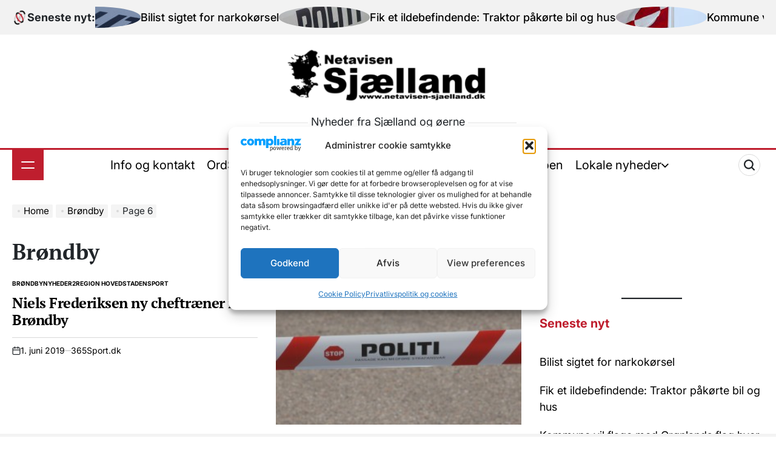

--- FILE ---
content_type: text/html; charset=UTF-8
request_url: https://netavisen-sjaelland.dk/category/brondby/page/6/
body_size: 32908
content:
    <!doctype html>
<html lang="da-DK">
    <head>
        <meta charset="UTF-8">
        <meta name="viewport" content="width=device-width, initial-scale=1">
        <link rel="profile" href="https://gmpg.org/xfn/11">
		<script async src="https://pagead2.googlesyndication.com/pagead/js/adsbygoogle.js?client=ca-pub-8770722431698032"
     crossorigin="anonymous"></script>
		<!-- FACEBOOK OPEN GRAPH -->
		<meta property="og:title" content="Niels Frederiksen ny cheftræner i Brøndby" />
<meta property="og:description" content="U21-landsholdets træner, Niels Frederiksen, skal fremover være cheftræner for Brøndby IF’s Superliga-hold." />
<meta property="og:image" content="" />
<meta property="og:url" content="https://netavisen-sjaelland.dk/brondby/niels-frederiksen-ny-cheftraener-i-broendby/" />

		<!-- FACEBOOK OPEN GRAPH -->
        <title>Brøndby &#8211; Side 6</title>
<meta name='robots' content='max-image-preview:large' />
	<style>img:is([sizes="auto" i], [sizes^="auto," i]) { contain-intrinsic-size: 3000px 1500px }</style>
	<link rel="alternate" type="application/rss+xml" title=" &raquo; Feed" href="https://netavisen-sjaelland.dk/feed/" />
<link rel="alternate" type="application/rss+xml" title=" &raquo;-kommentar-feed" href="https://netavisen-sjaelland.dk/comments/feed/" />
<link rel="alternate" type="application/rss+xml" title=" &raquo; Brøndby-kategori-feed" href="https://netavisen-sjaelland.dk/category/brondby/feed/" />
<script>
window._wpemojiSettings = {"baseUrl":"https:\/\/s.w.org\/images\/core\/emoji\/16.0.1\/72x72\/","ext":".png","svgUrl":"https:\/\/s.w.org\/images\/core\/emoji\/16.0.1\/svg\/","svgExt":".svg","source":{"wpemoji":"https:\/\/netavisen-sjaelland.dk\/side\/wp-includes\/js\/wp-emoji.js?ver=6.8.3","twemoji":"https:\/\/netavisen-sjaelland.dk\/side\/wp-includes\/js\/twemoji.js?ver=6.8.3"}};
/**
 * @output wp-includes/js/wp-emoji-loader.js
 */

/**
 * Emoji Settings as exported in PHP via _print_emoji_detection_script().
 * @typedef WPEmojiSettings
 * @type {object}
 * @property {?object} source
 * @property {?string} source.concatemoji
 * @property {?string} source.twemoji
 * @property {?string} source.wpemoji
 * @property {?boolean} DOMReady
 * @property {?Function} readyCallback
 */

/**
 * Support tests.
 * @typedef SupportTests
 * @type {object}
 * @property {?boolean} flag
 * @property {?boolean} emoji
 */

/**
 * IIFE to detect emoji support and load Twemoji if needed.
 *
 * @param {Window} window
 * @param {Document} document
 * @param {WPEmojiSettings} settings
 */
( function wpEmojiLoader( window, document, settings ) {
	if ( typeof Promise === 'undefined' ) {
		return;
	}

	var sessionStorageKey = 'wpEmojiSettingsSupports';
	var tests = [ 'flag', 'emoji' ];

	/**
	 * Checks whether the browser supports offloading to a Worker.
	 *
	 * @since 6.3.0
	 *
	 * @private
	 *
	 * @returns {boolean}
	 */
	function supportsWorkerOffloading() {
		return (
			typeof Worker !== 'undefined' &&
			typeof OffscreenCanvas !== 'undefined' &&
			typeof URL !== 'undefined' &&
			URL.createObjectURL &&
			typeof Blob !== 'undefined'
		);
	}

	/**
	 * @typedef SessionSupportTests
	 * @type {object}
	 * @property {number} timestamp
	 * @property {SupportTests} supportTests
	 */

	/**
	 * Get support tests from session.
	 *
	 * @since 6.3.0
	 *
	 * @private
	 *
	 * @returns {?SupportTests} Support tests, or null if not set or older than 1 week.
	 */
	function getSessionSupportTests() {
		try {
			/** @type {SessionSupportTests} */
			var item = JSON.parse(
				sessionStorage.getItem( sessionStorageKey )
			);
			if (
				typeof item === 'object' &&
				typeof item.timestamp === 'number' &&
				new Date().valueOf() < item.timestamp + 604800 && // Note: Number is a week in seconds.
				typeof item.supportTests === 'object'
			) {
				return item.supportTests;
			}
		} catch ( e ) {}
		return null;
	}

	/**
	 * Persist the supports in session storage.
	 *
	 * @since 6.3.0
	 *
	 * @private
	 *
	 * @param {SupportTests} supportTests Support tests.
	 */
	function setSessionSupportTests( supportTests ) {
		try {
			/** @type {SessionSupportTests} */
			var item = {
				supportTests: supportTests,
				timestamp: new Date().valueOf()
			};

			sessionStorage.setItem(
				sessionStorageKey,
				JSON.stringify( item )
			);
		} catch ( e ) {}
	}

	/**
	 * Checks if two sets of Emoji characters render the same visually.
	 *
	 * This is used to determine if the browser is rendering an emoji with multiple data points
	 * correctly. set1 is the emoji in the correct form, using a zero-width joiner. set2 is the emoji
	 * in the incorrect form, using a zero-width space. If the two sets render the same, then the browser
	 * does not support the emoji correctly.
	 *
	 * This function may be serialized to run in a Worker. Therefore, it cannot refer to variables from the containing
	 * scope. Everything must be passed by parameters.
	 *
	 * @since 4.9.0
	 *
	 * @private
	 *
	 * @param {CanvasRenderingContext2D} context 2D Context.
	 * @param {string} set1 Set of Emoji to test.
	 * @param {string} set2 Set of Emoji to test.
	 *
	 * @return {boolean} True if the two sets render the same.
	 */
	function emojiSetsRenderIdentically( context, set1, set2 ) {
		// Cleanup from previous test.
		context.clearRect( 0, 0, context.canvas.width, context.canvas.height );
		context.fillText( set1, 0, 0 );
		var rendered1 = new Uint32Array(
			context.getImageData(
				0,
				0,
				context.canvas.width,
				context.canvas.height
			).data
		);

		// Cleanup from previous test.
		context.clearRect( 0, 0, context.canvas.width, context.canvas.height );
		context.fillText( set2, 0, 0 );
		var rendered2 = new Uint32Array(
			context.getImageData(
				0,
				0,
				context.canvas.width,
				context.canvas.height
			).data
		);

		return rendered1.every( function ( rendered2Data, index ) {
			return rendered2Data === rendered2[ index ];
		} );
	}

	/**
	 * Checks if the center point of a single emoji is empty.
	 *
	 * This is used to determine if the browser is rendering an emoji with a single data point
	 * correctly. The center point of an incorrectly rendered emoji will be empty. A correctly
	 * rendered emoji will have a non-zero value at the center point.
	 *
	 * This function may be serialized to run in a Worker. Therefore, it cannot refer to variables from the containing
	 * scope. Everything must be passed by parameters.
	 *
	 * @since 6.8.2
	 *
	 * @private
	 *
	 * @param {CanvasRenderingContext2D} context 2D Context.
	 * @param {string} emoji Emoji to test.
	 *
	 * @return {boolean} True if the center point is empty.
	 */
	function emojiRendersEmptyCenterPoint( context, emoji ) {
		// Cleanup from previous test.
		context.clearRect( 0, 0, context.canvas.width, context.canvas.height );
		context.fillText( emoji, 0, 0 );

		// Test if the center point (16, 16) is empty (0,0,0,0).
		var centerPoint = context.getImageData(16, 16, 1, 1);
		for ( var i = 0; i < centerPoint.data.length; i++ ) {
			if ( centerPoint.data[ i ] !== 0 ) {
				// Stop checking the moment it's known not to be empty.
				return false;
			}
		}

		return true;
	}

	/**
	 * Determines if the browser properly renders Emoji that Twemoji can supplement.
	 *
	 * This function may be serialized to run in a Worker. Therefore, it cannot refer to variables from the containing
	 * scope. Everything must be passed by parameters.
	 *
	 * @since 4.2.0
	 *
	 * @private
	 *
	 * @param {CanvasRenderingContext2D} context 2D Context.
	 * @param {string} type Whether to test for support of "flag" or "emoji".
	 * @param {Function} emojiSetsRenderIdentically Reference to emojiSetsRenderIdentically function, needed due to minification.
	 * @param {Function} emojiRendersEmptyCenterPoint Reference to emojiRendersEmptyCenterPoint function, needed due to minification.
	 *
	 * @return {boolean} True if the browser can render emoji, false if it cannot.
	 */
	function browserSupportsEmoji( context, type, emojiSetsRenderIdentically, emojiRendersEmptyCenterPoint ) {
		var isIdentical;

		switch ( type ) {
			case 'flag':
				/*
				 * Test for Transgender flag compatibility. Added in Unicode 13.
				 *
				 * To test for support, we try to render it, and compare the rendering to how it would look if
				 * the browser doesn't render it correctly (white flag emoji + transgender symbol).
				 */
				isIdentical = emojiSetsRenderIdentically(
					context,
					'\uD83C\uDFF3\uFE0F\u200D\u26A7\uFE0F', // as a zero-width joiner sequence
					'\uD83C\uDFF3\uFE0F\u200B\u26A7\uFE0F' // separated by a zero-width space
				);

				if ( isIdentical ) {
					return false;
				}

				/*
				 * Test for Sark flag compatibility. This is the least supported of the letter locale flags,
				 * so gives us an easy test for full support.
				 *
				 * To test for support, we try to render it, and compare the rendering to how it would look if
				 * the browser doesn't render it correctly ([C] + [Q]).
				 */
				isIdentical = emojiSetsRenderIdentically(
					context,
					'\uD83C\uDDE8\uD83C\uDDF6', // as the sequence of two code points
					'\uD83C\uDDE8\u200B\uD83C\uDDF6' // as the two code points separated by a zero-width space
				);

				if ( isIdentical ) {
					return false;
				}

				/*
				 * Test for English flag compatibility. England is a country in the United Kingdom, it
				 * does not have a two letter locale code but rather a five letter sub-division code.
				 *
				 * To test for support, we try to render it, and compare the rendering to how it would look if
				 * the browser doesn't render it correctly (black flag emoji + [G] + [B] + [E] + [N] + [G]).
				 */
				isIdentical = emojiSetsRenderIdentically(
					context,
					// as the flag sequence
					'\uD83C\uDFF4\uDB40\uDC67\uDB40\uDC62\uDB40\uDC65\uDB40\uDC6E\uDB40\uDC67\uDB40\uDC7F',
					// with each code point separated by a zero-width space
					'\uD83C\uDFF4\u200B\uDB40\uDC67\u200B\uDB40\uDC62\u200B\uDB40\uDC65\u200B\uDB40\uDC6E\u200B\uDB40\uDC67\u200B\uDB40\uDC7F'
				);

				return ! isIdentical;
			case 'emoji':
				/*
				 * Does Emoji 16.0 cause the browser to go splat?
				 *
				 * To test for Emoji 16.0 support, try to render a new emoji: Splatter.
				 *
				 * The splatter emoji is a single code point emoji. Testing for browser support
				 * required testing the center point of the emoji to see if it is empty.
				 *
				 * 0xD83E 0xDEDF (\uD83E\uDEDF) == 🫟 Splatter.
				 *
				 * When updating this test, please ensure that the emoji is either a single code point
				 * or switch to using the emojiSetsRenderIdentically function and testing with a zero-width
				 * joiner vs a zero-width space.
				 */
				var notSupported = emojiRendersEmptyCenterPoint( context, '\uD83E\uDEDF' );
				return ! notSupported;
		}

		return false;
	}

	/**
	 * Checks emoji support tests.
	 *
	 * This function may be serialized to run in a Worker. Therefore, it cannot refer to variables from the containing
	 * scope. Everything must be passed by parameters.
	 *
	 * @since 6.3.0
	 *
	 * @private
	 *
	 * @param {string[]} tests Tests.
	 * @param {Function} browserSupportsEmoji Reference to browserSupportsEmoji function, needed due to minification.
	 * @param {Function} emojiSetsRenderIdentically Reference to emojiSetsRenderIdentically function, needed due to minification.
	 * @param {Function} emojiRendersEmptyCenterPoint Reference to emojiRendersEmptyCenterPoint function, needed due to minification.
	 *
	 * @return {SupportTests} Support tests.
	 */
	function testEmojiSupports( tests, browserSupportsEmoji, emojiSetsRenderIdentically, emojiRendersEmptyCenterPoint ) {
		var canvas;
		if (
			typeof WorkerGlobalScope !== 'undefined' &&
			self instanceof WorkerGlobalScope
		) {
			canvas = new OffscreenCanvas( 300, 150 ); // Dimensions are default for HTMLCanvasElement.
		} else {
			canvas = document.createElement( 'canvas' );
		}

		var context = canvas.getContext( '2d', { willReadFrequently: true } );

		/*
		 * Chrome on OS X added native emoji rendering in M41. Unfortunately,
		 * it doesn't work when the font is bolder than 500 weight. So, we
		 * check for bold rendering support to avoid invisible emoji in Chrome.
		 */
		context.textBaseline = 'top';
		context.font = '600 32px Arial';

		var supports = {};
		tests.forEach( function ( test ) {
			supports[ test ] = browserSupportsEmoji( context, test, emojiSetsRenderIdentically, emojiRendersEmptyCenterPoint );
		} );
		return supports;
	}

	/**
	 * Adds a script to the head of the document.
	 *
	 * @ignore
	 *
	 * @since 4.2.0
	 *
	 * @param {string} src The url where the script is located.
	 *
	 * @return {void}
	 */
	function addScript( src ) {
		var script = document.createElement( 'script' );
		script.src = src;
		script.defer = true;
		document.head.appendChild( script );
	}

	settings.supports = {
		everything: true,
		everythingExceptFlag: true
	};

	// Create a promise for DOMContentLoaded since the worker logic may finish after the event has fired.
	var domReadyPromise = new Promise( function ( resolve ) {
		document.addEventListener( 'DOMContentLoaded', resolve, {
			once: true
		} );
	} );

	// Obtain the emoji support from the browser, asynchronously when possible.
	new Promise( function ( resolve ) {
		var supportTests = getSessionSupportTests();
		if ( supportTests ) {
			resolve( supportTests );
			return;
		}

		if ( supportsWorkerOffloading() ) {
			try {
				// Note that the functions are being passed as arguments due to minification.
				var workerScript =
					'postMessage(' +
					testEmojiSupports.toString() +
					'(' +
					[
						JSON.stringify( tests ),
						browserSupportsEmoji.toString(),
						emojiSetsRenderIdentically.toString(),
						emojiRendersEmptyCenterPoint.toString()
					].join( ',' ) +
					'));';
				var blob = new Blob( [ workerScript ], {
					type: 'text/javascript'
				} );
				var worker = new Worker( URL.createObjectURL( blob ), { name: 'wpTestEmojiSupports' } );
				worker.onmessage = function ( event ) {
					supportTests = event.data;
					setSessionSupportTests( supportTests );
					worker.terminate();
					resolve( supportTests );
				};
				return;
			} catch ( e ) {}
		}

		supportTests = testEmojiSupports( tests, browserSupportsEmoji, emojiSetsRenderIdentically, emojiRendersEmptyCenterPoint );
		setSessionSupportTests( supportTests );
		resolve( supportTests );
	} )
		// Once the browser emoji support has been obtained from the session, finalize the settings.
		.then( function ( supportTests ) {
			/*
			 * Tests the browser support for flag emojis and other emojis, and adjusts the
			 * support settings accordingly.
			 */
			for ( var test in supportTests ) {
				settings.supports[ test ] = supportTests[ test ];

				settings.supports.everything =
					settings.supports.everything && settings.supports[ test ];

				if ( 'flag' !== test ) {
					settings.supports.everythingExceptFlag =
						settings.supports.everythingExceptFlag &&
						settings.supports[ test ];
				}
			}

			settings.supports.everythingExceptFlag =
				settings.supports.everythingExceptFlag &&
				! settings.supports.flag;

			// Sets DOMReady to false and assigns a ready function to settings.
			settings.DOMReady = false;
			settings.readyCallback = function () {
				settings.DOMReady = true;
			};
		} )
		.then( function () {
			return domReadyPromise;
		} )
		.then( function () {
			// When the browser can not render everything we need to load a polyfill.
			if ( ! settings.supports.everything ) {
				settings.readyCallback();

				var src = settings.source || {};

				if ( src.concatemoji ) {
					addScript( src.concatemoji );
				} else if ( src.wpemoji && src.twemoji ) {
					addScript( src.twemoji );
					addScript( src.wpemoji );
				}
			}
		} );
} )( window, document, window._wpemojiSettings );
</script>
<link rel='stylesheet' id='pt-cv-public-style-css' href='https://netavisen-sjaelland.dk/side/wp-content/plugins/content-views-query-and-display-post-page/public/assets/css/cv.css?ver=4.2' media='all' />
<style id='wp-emoji-styles-inline-css'>

	img.wp-smiley, img.emoji {
		display: inline !important;
		border: none !important;
		box-shadow: none !important;
		height: 1em !important;
		width: 1em !important;
		margin: 0 0.07em !important;
		vertical-align: -0.1em !important;
		background: none !important;
		padding: 0 !important;
	}
</style>
<link rel='stylesheet' id='wp-block-library-css' href='https://netavisen-sjaelland.dk/side/wp-includes/css/dist/block-library/style.css?ver=6.8.3' media='all' />
<style id='wp-block-library-theme-inline-css'>
.wp-block-audio :where(figcaption){
  color:#555;
  font-size:13px;
  text-align:center;
}
.is-dark-theme .wp-block-audio :where(figcaption){
  color:#ffffffa6;
}

.wp-block-audio{
  margin:0 0 1em;
}

.wp-block-code{
  border:1px solid #ccc;
  border-radius:4px;
  font-family:Menlo,Consolas,monaco,monospace;
  padding:.8em 1em;
}

.wp-block-embed :where(figcaption){
  color:#555;
  font-size:13px;
  text-align:center;
}
.is-dark-theme .wp-block-embed :where(figcaption){
  color:#ffffffa6;
}

.wp-block-embed{
  margin:0 0 1em;
}

.blocks-gallery-caption{
  color:#555;
  font-size:13px;
  text-align:center;
}
.is-dark-theme .blocks-gallery-caption{
  color:#ffffffa6;
}

:root :where(.wp-block-image figcaption){
  color:#555;
  font-size:13px;
  text-align:center;
}
.is-dark-theme :root :where(.wp-block-image figcaption){
  color:#ffffffa6;
}

.wp-block-image{
  margin:0 0 1em;
}

.wp-block-pullquote{
  border-bottom:4px solid;
  border-top:4px solid;
  color:currentColor;
  margin-bottom:1.75em;
}
.wp-block-pullquote cite,.wp-block-pullquote footer,.wp-block-pullquote__citation{
  color:currentColor;
  font-size:.8125em;
  font-style:normal;
  text-transform:uppercase;
}

.wp-block-quote{
  border-left:.25em solid;
  margin:0 0 1.75em;
  padding-left:1em;
}
.wp-block-quote cite,.wp-block-quote footer{
  color:currentColor;
  font-size:.8125em;
  font-style:normal;
  position:relative;
}
.wp-block-quote:where(.has-text-align-right){
  border-left:none;
  border-right:.25em solid;
  padding-left:0;
  padding-right:1em;
}
.wp-block-quote:where(.has-text-align-center){
  border:none;
  padding-left:0;
}
.wp-block-quote.is-large,.wp-block-quote.is-style-large,.wp-block-quote:where(.is-style-plain){
  border:none;
}

.wp-block-search .wp-block-search__label{
  font-weight:700;
}

.wp-block-search__button{
  border:1px solid #ccc;
  padding:.375em .625em;
}

:where(.wp-block-group.has-background){
  padding:1.25em 2.375em;
}

.wp-block-separator.has-css-opacity{
  opacity:.4;
}

.wp-block-separator{
  border:none;
  border-bottom:2px solid;
  margin-left:auto;
  margin-right:auto;
}
.wp-block-separator.has-alpha-channel-opacity{
  opacity:1;
}
.wp-block-separator:not(.is-style-wide):not(.is-style-dots){
  width:100px;
}
.wp-block-separator.has-background:not(.is-style-dots){
  border-bottom:none;
  height:1px;
}
.wp-block-separator.has-background:not(.is-style-wide):not(.is-style-dots){
  height:2px;
}

.wp-block-table{
  margin:0 0 1em;
}
.wp-block-table td,.wp-block-table th{
  word-break:normal;
}
.wp-block-table :where(figcaption){
  color:#555;
  font-size:13px;
  text-align:center;
}
.is-dark-theme .wp-block-table :where(figcaption){
  color:#ffffffa6;
}

.wp-block-video :where(figcaption){
  color:#555;
  font-size:13px;
  text-align:center;
}
.is-dark-theme .wp-block-video :where(figcaption){
  color:#ffffffa6;
}

.wp-block-video{
  margin:0 0 1em;
}

:root :where(.wp-block-template-part.has-background){
  margin-bottom:0;
  margin-top:0;
  padding:1.25em 2.375em;
}
</style>
<style id='classic-theme-styles-inline-css'>
/**
 * These rules are needed for backwards compatibility.
 * They should match the button element rules in the base theme.json file.
 */
.wp-block-button__link {
	color: #ffffff;
	background-color: #32373c;
	border-radius: 9999px; /* 100% causes an oval, but any explicit but really high value retains the pill shape. */

	/* This needs a low specificity so it won't override the rules from the button element if defined in theme.json. */
	box-shadow: none;
	text-decoration: none;

	/* The extra 2px are added to size solids the same as the outline versions.*/
	padding: calc(0.667em + 2px) calc(1.333em + 2px);

	font-size: 1.125em;
}

.wp-block-file__button {
	background: #32373c;
	color: #ffffff;
	text-decoration: none;
}

</style>
<style id='global-styles-inline-css'>
:root{--wp--preset--aspect-ratio--square: 1;--wp--preset--aspect-ratio--4-3: 4/3;--wp--preset--aspect-ratio--3-4: 3/4;--wp--preset--aspect-ratio--3-2: 3/2;--wp--preset--aspect-ratio--2-3: 2/3;--wp--preset--aspect-ratio--16-9: 16/9;--wp--preset--aspect-ratio--9-16: 9/16;--wp--preset--color--black: #000000;--wp--preset--color--cyan-bluish-gray: #abb8c3;--wp--preset--color--white: #ffffff;--wp--preset--color--pale-pink: #f78da7;--wp--preset--color--vivid-red: #cf2e2e;--wp--preset--color--luminous-vivid-orange: #ff6900;--wp--preset--color--luminous-vivid-amber: #fcb900;--wp--preset--color--light-green-cyan: #7bdcb5;--wp--preset--color--vivid-green-cyan: #00d084;--wp--preset--color--pale-cyan-blue: #8ed1fc;--wp--preset--color--vivid-cyan-blue: #0693e3;--wp--preset--color--vivid-purple: #9b51e0;--wp--preset--gradient--vivid-cyan-blue-to-vivid-purple: linear-gradient(135deg,rgba(6,147,227,1) 0%,rgb(155,81,224) 100%);--wp--preset--gradient--light-green-cyan-to-vivid-green-cyan: linear-gradient(135deg,rgb(122,220,180) 0%,rgb(0,208,130) 100%);--wp--preset--gradient--luminous-vivid-amber-to-luminous-vivid-orange: linear-gradient(135deg,rgba(252,185,0,1) 0%,rgba(255,105,0,1) 100%);--wp--preset--gradient--luminous-vivid-orange-to-vivid-red: linear-gradient(135deg,rgba(255,105,0,1) 0%,rgb(207,46,46) 100%);--wp--preset--gradient--very-light-gray-to-cyan-bluish-gray: linear-gradient(135deg,rgb(238,238,238) 0%,rgb(169,184,195) 100%);--wp--preset--gradient--cool-to-warm-spectrum: linear-gradient(135deg,rgb(74,234,220) 0%,rgb(151,120,209) 20%,rgb(207,42,186) 40%,rgb(238,44,130) 60%,rgb(251,105,98) 80%,rgb(254,248,76) 100%);--wp--preset--gradient--blush-light-purple: linear-gradient(135deg,rgb(255,206,236) 0%,rgb(152,150,240) 100%);--wp--preset--gradient--blush-bordeaux: linear-gradient(135deg,rgb(254,205,165) 0%,rgb(254,45,45) 50%,rgb(107,0,62) 100%);--wp--preset--gradient--luminous-dusk: linear-gradient(135deg,rgb(255,203,112) 0%,rgb(199,81,192) 50%,rgb(65,88,208) 100%);--wp--preset--gradient--pale-ocean: linear-gradient(135deg,rgb(255,245,203) 0%,rgb(182,227,212) 50%,rgb(51,167,181) 100%);--wp--preset--gradient--electric-grass: linear-gradient(135deg,rgb(202,248,128) 0%,rgb(113,206,126) 100%);--wp--preset--gradient--midnight: linear-gradient(135deg,rgb(2,3,129) 0%,rgb(40,116,252) 100%);--wp--preset--font-size--small: 13px;--wp--preset--font-size--medium: 20px;--wp--preset--font-size--large: 36px;--wp--preset--font-size--x-large: 42px;--wp--preset--spacing--20: 0.44rem;--wp--preset--spacing--30: 0.67rem;--wp--preset--spacing--40: 1rem;--wp--preset--spacing--50: 1.5rem;--wp--preset--spacing--60: 2.25rem;--wp--preset--spacing--70: 3.38rem;--wp--preset--spacing--80: 5.06rem;--wp--preset--shadow--natural: 6px 6px 9px rgba(0, 0, 0, 0.2);--wp--preset--shadow--deep: 12px 12px 50px rgba(0, 0, 0, 0.4);--wp--preset--shadow--sharp: 6px 6px 0px rgba(0, 0, 0, 0.2);--wp--preset--shadow--outlined: 6px 6px 0px -3px rgba(255, 255, 255, 1), 6px 6px rgba(0, 0, 0, 1);--wp--preset--shadow--crisp: 6px 6px 0px rgba(0, 0, 0, 1);}:where(.is-layout-flex){gap: 0.5em;}:where(.is-layout-grid){gap: 0.5em;}body .is-layout-flex{display: flex;}.is-layout-flex{flex-wrap: wrap;align-items: center;}.is-layout-flex > :is(*, div){margin: 0;}body .is-layout-grid{display: grid;}.is-layout-grid > :is(*, div){margin: 0;}:where(.wp-block-columns.is-layout-flex){gap: 2em;}:where(.wp-block-columns.is-layout-grid){gap: 2em;}:where(.wp-block-post-template.is-layout-flex){gap: 1.25em;}:where(.wp-block-post-template.is-layout-grid){gap: 1.25em;}.has-black-color{color: var(--wp--preset--color--black) !important;}.has-cyan-bluish-gray-color{color: var(--wp--preset--color--cyan-bluish-gray) !important;}.has-white-color{color: var(--wp--preset--color--white) !important;}.has-pale-pink-color{color: var(--wp--preset--color--pale-pink) !important;}.has-vivid-red-color{color: var(--wp--preset--color--vivid-red) !important;}.has-luminous-vivid-orange-color{color: var(--wp--preset--color--luminous-vivid-orange) !important;}.has-luminous-vivid-amber-color{color: var(--wp--preset--color--luminous-vivid-amber) !important;}.has-light-green-cyan-color{color: var(--wp--preset--color--light-green-cyan) !important;}.has-vivid-green-cyan-color{color: var(--wp--preset--color--vivid-green-cyan) !important;}.has-pale-cyan-blue-color{color: var(--wp--preset--color--pale-cyan-blue) !important;}.has-vivid-cyan-blue-color{color: var(--wp--preset--color--vivid-cyan-blue) !important;}.has-vivid-purple-color{color: var(--wp--preset--color--vivid-purple) !important;}.has-black-background-color{background-color: var(--wp--preset--color--black) !important;}.has-cyan-bluish-gray-background-color{background-color: var(--wp--preset--color--cyan-bluish-gray) !important;}.has-white-background-color{background-color: var(--wp--preset--color--white) !important;}.has-pale-pink-background-color{background-color: var(--wp--preset--color--pale-pink) !important;}.has-vivid-red-background-color{background-color: var(--wp--preset--color--vivid-red) !important;}.has-luminous-vivid-orange-background-color{background-color: var(--wp--preset--color--luminous-vivid-orange) !important;}.has-luminous-vivid-amber-background-color{background-color: var(--wp--preset--color--luminous-vivid-amber) !important;}.has-light-green-cyan-background-color{background-color: var(--wp--preset--color--light-green-cyan) !important;}.has-vivid-green-cyan-background-color{background-color: var(--wp--preset--color--vivid-green-cyan) !important;}.has-pale-cyan-blue-background-color{background-color: var(--wp--preset--color--pale-cyan-blue) !important;}.has-vivid-cyan-blue-background-color{background-color: var(--wp--preset--color--vivid-cyan-blue) !important;}.has-vivid-purple-background-color{background-color: var(--wp--preset--color--vivid-purple) !important;}.has-black-border-color{border-color: var(--wp--preset--color--black) !important;}.has-cyan-bluish-gray-border-color{border-color: var(--wp--preset--color--cyan-bluish-gray) !important;}.has-white-border-color{border-color: var(--wp--preset--color--white) !important;}.has-pale-pink-border-color{border-color: var(--wp--preset--color--pale-pink) !important;}.has-vivid-red-border-color{border-color: var(--wp--preset--color--vivid-red) !important;}.has-luminous-vivid-orange-border-color{border-color: var(--wp--preset--color--luminous-vivid-orange) !important;}.has-luminous-vivid-amber-border-color{border-color: var(--wp--preset--color--luminous-vivid-amber) !important;}.has-light-green-cyan-border-color{border-color: var(--wp--preset--color--light-green-cyan) !important;}.has-vivid-green-cyan-border-color{border-color: var(--wp--preset--color--vivid-green-cyan) !important;}.has-pale-cyan-blue-border-color{border-color: var(--wp--preset--color--pale-cyan-blue) !important;}.has-vivid-cyan-blue-border-color{border-color: var(--wp--preset--color--vivid-cyan-blue) !important;}.has-vivid-purple-border-color{border-color: var(--wp--preset--color--vivid-purple) !important;}.has-vivid-cyan-blue-to-vivid-purple-gradient-background{background: var(--wp--preset--gradient--vivid-cyan-blue-to-vivid-purple) !important;}.has-light-green-cyan-to-vivid-green-cyan-gradient-background{background: var(--wp--preset--gradient--light-green-cyan-to-vivid-green-cyan) !important;}.has-luminous-vivid-amber-to-luminous-vivid-orange-gradient-background{background: var(--wp--preset--gradient--luminous-vivid-amber-to-luminous-vivid-orange) !important;}.has-luminous-vivid-orange-to-vivid-red-gradient-background{background: var(--wp--preset--gradient--luminous-vivid-orange-to-vivid-red) !important;}.has-very-light-gray-to-cyan-bluish-gray-gradient-background{background: var(--wp--preset--gradient--very-light-gray-to-cyan-bluish-gray) !important;}.has-cool-to-warm-spectrum-gradient-background{background: var(--wp--preset--gradient--cool-to-warm-spectrum) !important;}.has-blush-light-purple-gradient-background{background: var(--wp--preset--gradient--blush-light-purple) !important;}.has-blush-bordeaux-gradient-background{background: var(--wp--preset--gradient--blush-bordeaux) !important;}.has-luminous-dusk-gradient-background{background: var(--wp--preset--gradient--luminous-dusk) !important;}.has-pale-ocean-gradient-background{background: var(--wp--preset--gradient--pale-ocean) !important;}.has-electric-grass-gradient-background{background: var(--wp--preset--gradient--electric-grass) !important;}.has-midnight-gradient-background{background: var(--wp--preset--gradient--midnight) !important;}.has-small-font-size{font-size: var(--wp--preset--font-size--small) !important;}.has-medium-font-size{font-size: var(--wp--preset--font-size--medium) !important;}.has-large-font-size{font-size: var(--wp--preset--font-size--large) !important;}.has-x-large-font-size{font-size: var(--wp--preset--font-size--x-large) !important;}
:where(.wp-block-post-template.is-layout-flex){gap: 1.25em;}:where(.wp-block-post-template.is-layout-grid){gap: 1.25em;}
:where(.wp-block-columns.is-layout-flex){gap: 2em;}:where(.wp-block-columns.is-layout-grid){gap: 2em;}
:root :where(.wp-block-pullquote){font-size: 1.5em;line-height: 1.6;}
</style>
<style id='eu-polads-inline-inline-css'>
.eu-polads-container{position:relative;display:inline-block}
.eu-polads-note{font-size:13px;line-height:1.5;margin-top:6px;padding:6px 8px;border:1px solid #ddd;border-radius:6px;background:#fff;color:#111}
.eu-polads-badge{position:absolute;right:6px;bottom:6px;background:#fff;padding:4px 8px;border-radius:4px;border:1px solid #ddd;font-size:12px;text-decoration:none;color:#111}
.eu-polads-badge:focus,.eu-polads-disclosure-link:focus{outline:2px solid #000;outline-offset:2px}
.eu-polads-icon{position:absolute;right:6px;bottom:6px;background:#fff;width:24px;height:24px;display:flex;align-items:center;justify-content:center;border-radius:50%;border:1px solid #ddd;text-decoration:none;color:#111}
.eu-polads-style-badge img,.eu-polads-style-icon img{display:block}
@media (prefers-color-scheme: dark){
 .eu-polads-note,.eu-polads-badge,.eu-polads-icon{background:#fff;color:#111;border-color:#ccc}
}
</style>
<style id='wttr-vejr-dk-inline-css'>

      .wttrvdkwrap{font-family:Arial,sans-serif;max-width:980px;margin:16px 0}
      .wttrvdktop{display:flex;gap:10px;flex-wrap:wrap;align-items:center}
      .wttrvdkwrap input{padding:10px;border:1px solid #ccc;border-radius:10px;min-width:240px}
      .wttrvdkwrap button{padding:10px 14px;border:1px solid #ccc;border-radius:10px;cursor:pointer;background:#f6f6f6}
      .wttrvdkmeta{color:#555;font-size:14px;margin:10px 0 12px}
      .wttrvdkerror{background:#ffecec;border:1px solid #ffb3b3;padding:12px;border-radius:12px;margin-top:14px}
      .wttrvdkgrid{display:grid;grid-template-columns:repeat(auto-fill,minmax(260px,1fr));gap:12px;margin-top:12px}
      .wttrvdkcard{border:1px solid #e6e6e6;border-radius:14px;padding:12px;box-shadow:0 1px 6px rgba(0,0,0,.06);background:#fff}
      .wttrvdkrow{display:flex;gap:10px;flex-wrap:wrap;align-items:baseline;justify-content:space-between}
      .wttrvdkbig{font-size:34px;line-height:1;margin:6px 0}
      .wttrvdkicon{font-size:30px;line-height:1}
      .wttrvdksmall{color:#666;font-size:13px}
      .wttrvdklabel{color:#666;font-size:13px}
      .wttrvdkkvs{display:grid;grid-template-columns:1fr 1fr;gap:8px;margin-top:8px}
      .wttrvdkkv{border-top:1px solid #eee;padding-top:8px}
      .wttrvdkpill{display:inline-block;padding:3px 8px;border-radius:999px;background:#f3f3f3;font-size:12px;color:#444}
    
</style>
<link rel='stylesheet' id='cmplz-general-css' href='https://netavisen-sjaelland.dk/side/wp-content/plugins/complianz-gdpr/assets/css/cookieblocker.css?ver=1762704683' media='all' />
<link rel='stylesheet' id='newscurve-load-google-fonts-css' href='https://netavisen-sjaelland.dk/side/wp-content/fonts/6e5d9eba2d42d1177fd71f4120f7e576.css?ver=1.0.0' media='all' />
<link rel='stylesheet' id='swiper-css' href='https://netavisen-sjaelland.dk/side/wp-content/themes/newscurve/assets/css/swiper-bundle.css?ver=6.8.3' media='all' />
<link rel='stylesheet' id='newscurve-style-css' href='https://netavisen-sjaelland.dk/side/wp-content/themes/newscurve/style.css?ver=1.0.0' media='all' />
<style id='newscurve-style-inline-css'>
                
</style>
<link rel='stylesheet' id='newscurve-preloader-css' href='https://netavisen-sjaelland.dk/side/wp-content/themes/newscurve/assets/css/preloader-style-1.css?ver=6.8.3' media='all' />
<script src="https://netavisen-sjaelland.dk/side/wp-includes/js/jquery/jquery.js?ver=3.7.1" id="jquery-core-js"></script>
<script src="https://netavisen-sjaelland.dk/side/wp-includes/js/jquery/jquery-migrate.js?ver=3.4.1" id="jquery-migrate-js"></script>
<link rel="https://api.w.org/" href="https://netavisen-sjaelland.dk/wp-json/" /><link rel="alternate" title="JSON" type="application/json" href="https://netavisen-sjaelland.dk/wp-json/wp/v2/categories/45" /><link rel="EditURI" type="application/rsd+xml" title="RSD" href="https://netavisen-sjaelland.dk/side/xmlrpc.php?rsd" />
<meta name="generator" content="WordPress 6.8.3" />
<style>
        .ag-annoncer-liste { max-width: 800px; margin: 20px auto; }
        .ag-en-annonce { margin-bottom: 20px; }
    </style>			<style>.cmplz-hidden {
					display: none !important;
				}</style><link rel="icon" href="https://netavisen-sjaelland.dk/side/wp-content/uploads/netavisen-sjaelland-icon-512x512-150x150.png" sizes="32x32" />
<link rel="icon" href="https://netavisen-sjaelland.dk/side/wp-content/uploads/netavisen-sjaelland-icon-512x512-300x300.png" sizes="192x192" />
<link rel="apple-touch-icon" href="https://netavisen-sjaelland.dk/side/wp-content/uploads/netavisen-sjaelland-icon-512x512-300x300.png" />
<meta name="msapplication-TileImage" content="https://netavisen-sjaelland.dk/side/wp-content/uploads/netavisen-sjaelland-icon-512x512-300x300.png" />
    </head>
<body data-cmplz=1 class="archive paged category category-brondby category-45 wp-custom-logo paged-6 category-paged-6 wp-theme-newscurve hfeed has-sidebar right-sidebar has-sticky-sidebar">
<div id="page" class="site">
    <a class="skip-link screen-reader-text"
       href="#site-content">Skip to content</a>
        <section class="wpi-section wpi-ticker-section">
            <div class="wrapper">
                <div class="wpi-ticker-panel">
                                            <div class="wpi-ticker-title">
                            <span class="ticker-loader"></span>
                            Seneste nyt:                        </div>
                                        <div class="wpi-ticker-content">
                        <div class="wpi-ticker-init swiper" data-news-ticker-speed="12000">
                            <div class="swiper-wrapper wpi-ticker-init-wrapper">
                                                                    <div class="swiper-slide wpi-ticker-init-item">
                                        <article
                                                id="ticker-post-83456" class="wpi-post wpi-post-ticker post-83456 post type-post status-publish format-standard has-post-thumbnail hentry category-frederikssund category-nyheder category-region-hovedstaden">
                                                                                            <div class="entry-image">
                                                    <a class="post-thumbnail" href="https://netavisen-sjaelland.dk/nyheder/bilist-sigtet-for-narkokoersel-4/"
                                                       aria-hidden="true" tabindex="-1">
                                                        <img width="150" height="150" src="https://netavisen-sjaelland.dk/side/wp-content/uploads/politi-076-arkiv-foto-rolf-larsen-150x150.jpg" class="attachment-thumbnail size-thumbnail wp-post-image" alt="Bilist sigtet for narkokørsel" decoding="async" />                                                    </a>
                                                </div>
                                                                                        <div class="entry-details">
                                                                                                <h3 class="entry-title entry-title-xsmall">
                                                    <a href="https://netavisen-sjaelland.dk/nyheder/bilist-sigtet-for-narkokoersel-4/">Bilist sigtet for narkokørsel</a>
                                                </h3>
                                                <div class="entry-meta-wrapper hide-on-tablet hide-on-mobile">
                                                                                                                                                                                                            </div>
                                            </div>
                                        </article>
                                    </div>
                                                                    <div class="swiper-slide wpi-ticker-init-item">
                                        <article
                                                id="ticker-post-83454" class="wpi-post wpi-post-ticker post-83454 post type-post status-publish format-standard has-post-thumbnail hentry category-halsnaes category-nyheder category-region-hovedstaden">
                                                                                            <div class="entry-image">
                                                    <a class="post-thumbnail" href="https://netavisen-sjaelland.dk/nyheder/fik-et-ildebefindende-traktor-paakoerte-bil-og-hus/"
                                                       aria-hidden="true" tabindex="-1">
                                                        <img width="150" height="150" src="https://netavisen-sjaelland.dk/side/wp-content/uploads/arkiv-112-brand-politi-006-foto-rolf-larsen-150x150.jpg" class="attachment-thumbnail size-thumbnail wp-post-image" alt="Fik et ildebefindende: Traktor påkørte bil og hus" decoding="async" />                                                    </a>
                                                </div>
                                                                                        <div class="entry-details">
                                                                                                <h3 class="entry-title entry-title-xsmall">
                                                    <a href="https://netavisen-sjaelland.dk/nyheder/fik-et-ildebefindende-traktor-paakoerte-bil-og-hus/">Fik et ildebefindende: Traktor påkørte bil og hus</a>
                                                </h3>
                                                <div class="entry-meta-wrapper hide-on-tablet hide-on-mobile">
                                                                                                                                                                                                            </div>
                                            </div>
                                        </article>
                                    </div>
                                                                    <div class="swiper-slide wpi-ticker-init-item">
                                        <article
                                                id="ticker-post-83451" class="wpi-post wpi-post-ticker post-83451 post type-post status-publish format-standard has-post-thumbnail hentry category-holbaek category-nyheder category-regionsjaelland">
                                                                                            <div class="entry-image">
                                                    <a class="post-thumbnail" href="https://netavisen-sjaelland.dk/nyheder/kommune-vil-flage-med-groenlands-flag-hver-onsdag/"
                                                       aria-hidden="true" tabindex="-1">
                                                        <img width="150" height="150" src="https://netavisen-sjaelland.dk/side/wp-content/uploads/groenland_flag_pixababy-150x150.jpg" class="attachment-thumbnail size-thumbnail wp-post-image" alt="Kommune vil flage med Grønlands flag hver onsdag" decoding="async" />                                                    </a>
                                                </div>
                                                                                        <div class="entry-details">
                                                                                                <h3 class="entry-title entry-title-xsmall">
                                                    <a href="https://netavisen-sjaelland.dk/nyheder/kommune-vil-flage-med-groenlands-flag-hver-onsdag/">Kommune vil flage med Grønlands flag hver onsdag</a>
                                                </h3>
                                                <div class="entry-meta-wrapper hide-on-tablet hide-on-mobile">
                                                                                                                                                                                                            </div>
                                            </div>
                                        </article>
                                    </div>
                                                                    <div class="swiper-slide wpi-ticker-init-item">
                                        <article
                                                id="ticker-post-83447" class="wpi-post wpi-post-ticker post-83447 post type-post status-publish format-standard has-post-thumbnail hentry category-nyheder category-regionsjaelland category-roskilde">
                                                                                            <div class="entry-image">
                                                    <a class="post-thumbnail" href="https://netavisen-sjaelland.dk/nyheder/brosten-kastet-gennem-rude-til-islamisk-trossamfund-i-roskilde/"
                                                       aria-hidden="true" tabindex="-1">
                                                        <img width="150" height="150" src="https://netavisen-sjaelland.dk/side/wp-content/uploads/politi_foto_morten_sundgaard_skadestedsfotografdk-150x150.jpg" class="attachment-thumbnail size-thumbnail wp-post-image" alt="Brosten kastet gennem rude til et islamisk trossamfund i Roskilde" decoding="async" />                                                    </a>
                                                </div>
                                                                                        <div class="entry-details">
                                                                                                <h3 class="entry-title entry-title-xsmall">
                                                    <a href="https://netavisen-sjaelland.dk/nyheder/brosten-kastet-gennem-rude-til-islamisk-trossamfund-i-roskilde/">Brosten kastet gennem rude til et islamisk trossamfund i Roskilde</a>
                                                </h3>
                                                <div class="entry-meta-wrapper hide-on-tablet hide-on-mobile">
                                                                                                                                                                                                            </div>
                                            </div>
                                        </article>
                                    </div>
                                                                    <div class="swiper-slide wpi-ticker-init-item">
                                        <article
                                                id="ticker-post-83442" class="wpi-post wpi-post-ticker post-83442 post type-post status-publish format-standard has-post-thumbnail hentry category-nyheder category-regionsjaelland category-ringsted">
                                                                                            <div class="entry-image">
                                                    <a class="post-thumbnail" href="https://netavisen-sjaelland.dk/nyheder/narkohund-afsloerede-hash-og-kokain-i-villa/"
                                                       aria-hidden="true" tabindex="-1">
                                                        <img width="150" height="150" src="https://netavisen-sjaelland.dk/side/wp-content/uploads/politi-02-arkiv-foto-rolf-larsen-150x150.jpg" class="attachment-thumbnail size-thumbnail wp-post-image" alt="Narkohund afslørede hash og kokain i villa" decoding="async" />                                                    </a>
                                                </div>
                                                                                        <div class="entry-details">
                                                                                                <h3 class="entry-title entry-title-xsmall">
                                                    <a href="https://netavisen-sjaelland.dk/nyheder/narkohund-afsloerede-hash-og-kokain-i-villa/">Narkohund afslørede hash og kokain i villa</a>
                                                </h3>
                                                <div class="entry-meta-wrapper hide-on-tablet hide-on-mobile">
                                                                                                                                                                                                            </div>
                                            </div>
                                        </article>
                                    </div>
                                                                    <div class="swiper-slide wpi-ticker-init-item">
                                        <article
                                                id="ticker-post-83438" class="wpi-post wpi-post-ticker post-83438 post type-post status-publish format-standard has-post-thumbnail hentry category-nyheder category-regionsjaelland category-slagelse">
                                                                                            <div class="entry-image">
                                                    <a class="post-thumbnail" href="https://netavisen-sjaelland.dk/nyheder/varebil-snoed-sig-gennem-storebaeltsbroen-nu-har-politiet-taget-varebilen/"
                                                       aria-hidden="true" tabindex="-1">
                                                        <img width="150" height="150" src="https://netavisen-sjaelland.dk/side/wp-content/uploads/Politibil_foto_rigspolitiet-150x150.jpg" class="attachment-thumbnail size-thumbnail wp-post-image" alt="Varebil snød sig gennem Storebæltsbroen – nu har politiet taget varebilen" decoding="async" />                                                    </a>
                                                </div>
                                                                                        <div class="entry-details">
                                                                                                <h3 class="entry-title entry-title-xsmall">
                                                    <a href="https://netavisen-sjaelland.dk/nyheder/varebil-snoed-sig-gennem-storebaeltsbroen-nu-har-politiet-taget-varebilen/">Varebil snød sig gennem Storebæltsbroen – nu har politiet taget varebilen</a>
                                                </h3>
                                                <div class="entry-meta-wrapper hide-on-tablet hide-on-mobile">
                                                                                                                                                                                                            </div>
                                            </div>
                                        </article>
                                    </div>
                                                                    <div class="swiper-slide wpi-ticker-init-item">
                                        <article
                                                id="ticker-post-83436" class="wpi-post wpi-post-ticker post-83436 post type-post status-publish format-standard has-post-thumbnail hentry category-nyheder category-regionsjaelland category-vordingborg">
                                                                                            <div class="entry-image">
                                                    <a class="post-thumbnail" href="https://netavisen-sjaelland.dk/nyheder/aeldre-aegtepar-udsat-for-bedrageri/"
                                                       aria-hidden="true" tabindex="-1">
                                                        <img width="150" height="150" src="https://netavisen-sjaelland.dk/side/wp-content/uploads/politi-01-arkiv-foto-rolf-larsen-150x150.jpg" class="attachment-thumbnail size-thumbnail wp-post-image" alt="Ældre ægtepar udsat for bedrageri" decoding="async" />                                                    </a>
                                                </div>
                                                                                        <div class="entry-details">
                                                                                                <h3 class="entry-title entry-title-xsmall">
                                                    <a href="https://netavisen-sjaelland.dk/nyheder/aeldre-aegtepar-udsat-for-bedrageri/">Ældre ægtepar udsat for bedrageri</a>
                                                </h3>
                                                <div class="entry-meta-wrapper hide-on-tablet hide-on-mobile">
                                                                                                                                                                                                            </div>
                                            </div>
                                        </article>
                                    </div>
                                                            </div>
                        </div>
                    </div>
                </div>
            </div>
        </section>
    
<header id="masthead" class="site-header site-header-3 "
         >
    <div class="site-header-responsive has-sticky-navigation hide-on-desktop">
    <div class="wrapper header-wrapper">
        <div class="header-components header-components-left">
            <button class="toggle nav-toggle" aria-label="Menu" data-toggle-target=".menu-modal" data-toggle-body-class="showing-menu-modal" aria-expanded="false" data-set-focus=".close-nav-toggle">
                <span class="wpi-menu-icon">
                    <span></span>
                    <span></span>
                </span>
            </button><!-- .nav-toggle -->
        </div>
        <div class="header-components header-components-center">

            <div class="site-branding">
                                    <div class="site-logo">
                        <a href="https://netavisen-sjaelland.dk/" class="custom-logo-link" rel="home"><img width="1920" height="528" src="https://netavisen-sjaelland.dk/side/wp-content/uploads/cropped-netavisen-sjaelland-logo-transparent-564x156px-1.png" class="custom-logo" alt="" decoding="async" fetchpriority="high" srcset="https://netavisen-sjaelland.dk/side/wp-content/uploads/cropped-netavisen-sjaelland-logo-transparent-564x156px-1.png 1920w, https://netavisen-sjaelland.dk/side/wp-content/uploads/cropped-netavisen-sjaelland-logo-transparent-564x156px-1-300x83.png 300w, https://netavisen-sjaelland.dk/side/wp-content/uploads/cropped-netavisen-sjaelland-logo-transparent-564x156px-1-1024x282.png 1024w, https://netavisen-sjaelland.dk/side/wp-content/uploads/cropped-netavisen-sjaelland-logo-transparent-564x156px-1-768x211.png 768w, https://netavisen-sjaelland.dk/side/wp-content/uploads/cropped-netavisen-sjaelland-logo-transparent-564x156px-1-1536x422.png 1536w" sizes="(max-width: 1920px) 100vw, 1920px" /></a>                    </div>
                                </div><!-- .site-branding -->
        </div>
        <div class="header-components header-components-right">
            <button class="toggle search-toggle" aria-label="Search" data-toggle-target=".search-modal" data-toggle-body-class="showing-search-modal" data-set-focus=".search-modal .search-field" aria-expanded="false">
                <svg class="svg-icon" aria-hidden="true" role="img" focusable="false" xmlns="http://www.w3.org/2000/svg" width="18" height="18" viewBox="0 0 18 18"><path fill="currentColor" d="M 7.117188 0.0351562 C 5.304688 0.226562 3.722656 0.960938 2.425781 2.203125 C 1.152344 3.421875 0.359375 4.964844 0.0820312 6.753906 C -0.00390625 7.304688 -0.00390625 8.445312 0.0820312 8.992188 C 0.625 12.5 3.265625 15.132812 6.785156 15.667969 C 7.335938 15.753906 8.414062 15.753906 8.964844 15.667969 C 10.148438 15.484375 11.261719 15.066406 12.179688 14.457031 C 12.375 14.328125 12.546875 14.214844 12.566406 14.207031 C 12.578125 14.199219 13.414062 15.007812 14.410156 16.003906 C 15.832031 17.421875 16.261719 17.832031 16.398438 17.898438 C 16.542969 17.964844 16.632812 17.984375 16.875 17.980469 C 17.128906 17.980469 17.203125 17.964844 17.355469 17.882812 C 17.597656 17.757812 17.777344 17.574219 17.890625 17.335938 C 17.964844 17.171875 17.984375 17.089844 17.984375 16.859375 C 17.980469 16.371094 18.011719 16.414062 15.988281 14.363281 L 14.207031 12.5625 L 14.460938 12.175781 C 15.074219 11.242188 15.484375 10.152344 15.667969 8.992188 C 15.753906 8.445312 15.753906 7.304688 15.667969 6.75 C 15.398438 4.976562 14.597656 3.421875 13.324219 2.203125 C 12.144531 1.070312 10.75 0.371094 9.125 0.101562 C 8.644531 0.0195312 7.574219 -0.015625 7.117188 0.0351562 Z M 8.941406 2.355469 C 10.972656 2.753906 12.625 4.226562 13.234375 6.1875 C 13.78125 7.953125 13.453125 9.824219 12.339844 11.285156 C 12.058594 11.65625 11.433594 12.25 11.054688 12.503906 C 9.355469 13.660156 7.1875 13.8125 5.367188 12.898438 C 2.886719 11.652344 1.691406 8.835938 2.515625 6.1875 C 3.132812 4.222656 4.796875 2.730469 6.808594 2.359375 C 7.332031 2.261719 7.398438 2.257812 8.015625 2.265625 C 8.382812 2.277344 8.683594 2.304688 8.941406 2.355469 Z M 8.941406 2.355469 " /></svg>            </button><!-- .search-toggle -->
        </div>
    </div>
</div>    <div class="site-header-desktop hide-on-tablet hide-on-mobile">
        <div class="header-branding-area">
            <div class="wrapper header-wrapper">
                <div class="header-components header-components-center">
                    
<div class="site-branding">
            <div class="site-logo">
            <a href="https://netavisen-sjaelland.dk/" class="custom-logo-link" rel="home"><img width="1920" height="528" src="https://netavisen-sjaelland.dk/side/wp-content/uploads/cropped-netavisen-sjaelland-logo-transparent-564x156px-1.png" class="custom-logo" alt="" decoding="async" srcset="https://netavisen-sjaelland.dk/side/wp-content/uploads/cropped-netavisen-sjaelland-logo-transparent-564x156px-1.png 1920w, https://netavisen-sjaelland.dk/side/wp-content/uploads/cropped-netavisen-sjaelland-logo-transparent-564x156px-1-300x83.png 300w, https://netavisen-sjaelland.dk/side/wp-content/uploads/cropped-netavisen-sjaelland-logo-transparent-564x156px-1-1024x282.png 1024w, https://netavisen-sjaelland.dk/side/wp-content/uploads/cropped-netavisen-sjaelland-logo-transparent-564x156px-1-768x211.png 768w, https://netavisen-sjaelland.dk/side/wp-content/uploads/cropped-netavisen-sjaelland-logo-transparent-564x156px-1-1536x422.png 1536w" sizes="(max-width: 1920px) 100vw, 1920px" /></a>        </div>
        
            <div class="site-description">
            Nyheder fra Sjælland og øerne        </div>
    </div><!-- .site-branding -->
                </div>
            </div>
        </div>
        <div class="header-navigation-area">
            <div class="wrapper header-wrapper">
                <div class="header-components header-components-left">
                                            <div class="toggle-wrapper nav-toggle-wrapper has-expanded-menu">
                            <button class="toggle nav-toggle desktop-nav-toggle" data-toggle-target=".menu-modal" data-toggle-body-class="showing-menu-modal" aria-expanded="false" data-set-focus=".close-nav-toggle">
                                <span class="wpi-menu-icon">
                                        <span></span>
                                        <span></span>
                                    </span>
                            </button><!-- .nav-toggle -->
                        </div><!-- .nav-toggle-wrapper -->
                                        </div>
                <div class="header-components header-components-center">

                    <div class="header-navigation-wrapper">
                                                    <nav class="primary-menu-wrapper"
                                 aria-label="Horizontal">
                                <ul class="primary-menu reset-list-style">
                                    <li id="menu-item-55984" class="menu-item menu-item-type-post_type menu-item-object-page menu-item-55984"><a href="https://netavisen-sjaelland.dk/about/">Info og kontakt</a></li>
<li id="menu-item-55474" class="menu-item menu-item-type-custom menu-item-object-custom menu-item-55474"><a href="http://www.ordsjov.dk">OrdSjov.dk</a></li>
<li id="menu-item-58156" class="menu-item menu-item-type-custom menu-item-object-custom menu-item-58156"><a href="https://vejretonline.dk">VejretOnline.dk</a></li>
<li id="menu-item-58155" class="menu-item menu-item-type-custom menu-item-object-custom menu-item-58155"><a href="https://radioweekend.dk">Radio Weekend</a></li>
<li id="menu-item-77685" class="menu-item menu-item-type-custom menu-item-object-custom menu-item-77685"><a href="https://nyhedsradioen.dk">Nyhedsradioen</a></li>
<li id="menu-item-41974" class="menu-item menu-item-type-post_type menu-item-object-page current-menu-ancestor current_page_ancestor menu-item-has-children menu-item-41974"><a href="https://netavisen-sjaelland.dk/lokalt/">Lokale nyheder<span class="icon"><svg class="svg-icon" aria-hidden="true" role="img" focusable="false" xmlns="http://www.w3.org/2000/svg" width="20" height="12" viewBox="0 0 20 12"><polygon fill="currentColor" points="1319.899 365.778 1327.678 358 1329.799 360.121 1319.899 370.021 1310 360.121 1312.121 358" transform="translate(-1310 -358)" /></svg></span></a>
<ul class="sub-menu">
	<li id="menu-item-42022" class="menu-item menu-item-type-taxonomy menu-item-object-category current-menu-ancestor menu-item-has-children menu-item-42022"><a href="https://netavisen-sjaelland.dk/category/region-hovedstaden/">Region Hovedstaden<span class="icon"><svg class="svg-icon" aria-hidden="true" role="img" focusable="false" xmlns="http://www.w3.org/2000/svg" width="20" height="12" viewBox="0 0 20 12"><polygon fill="currentColor" points="1319.899 365.778 1327.678 358 1329.799 360.121 1319.899 370.021 1310 360.121 1312.121 358" transform="translate(-1310 -358)" /></svg></span></a>
	<ul class="sub-menu">
		<li id="menu-item-42095" class="menu-item menu-item-type-custom menu-item-object-custom menu-item-home current-menu-ancestor current-menu-parent menu-item-has-children menu-item-42095"><a href="http://netavisen-sjaelland.dk">A-G<span class="icon"><svg class="svg-icon" aria-hidden="true" role="img" focusable="false" xmlns="http://www.w3.org/2000/svg" width="20" height="12" viewBox="0 0 20 12"><polygon fill="currentColor" points="1319.899 365.778 1327.678 358 1329.799 360.121 1319.899 370.021 1310 360.121 1312.121 358" transform="translate(-1310 -358)" /></svg></span></a>
		<ul class="sub-menu">
			<li id="menu-item-41981" class="menu-item menu-item-type-taxonomy menu-item-object-category menu-item-41981"><a href="https://netavisen-sjaelland.dk/category/albertslund/">Albertslund</a></li>
			<li id="menu-item-41982" class="menu-item menu-item-type-taxonomy menu-item-object-category menu-item-41982"><a href="https://netavisen-sjaelland.dk/category/allerod/">Allerød</a></li>
			<li id="menu-item-41983" class="menu-item menu-item-type-taxonomy menu-item-object-category menu-item-41983"><a href="https://netavisen-sjaelland.dk/category/ballerup/">Ballerup</a></li>
			<li id="menu-item-41984" class="menu-item menu-item-type-taxonomy menu-item-object-category current-menu-item menu-item-41984"><a href="https://netavisen-sjaelland.dk/category/brondby/" aria-current="page">Brøndby</a></li>
			<li id="menu-item-41985" class="menu-item menu-item-type-taxonomy menu-item-object-category menu-item-41985"><a href="https://netavisen-sjaelland.dk/category/dragor/">Dragør</a></li>
			<li id="menu-item-41986" class="menu-item menu-item-type-taxonomy menu-item-object-category menu-item-41986"><a href="https://netavisen-sjaelland.dk/category/egedal/">Egedal</a></li>
			<li id="menu-item-41988" class="menu-item menu-item-type-taxonomy menu-item-object-category menu-item-41988"><a href="https://netavisen-sjaelland.dk/category/fredensborg/">Fredensborg</a></li>
			<li id="menu-item-41989" class="menu-item menu-item-type-taxonomy menu-item-object-category menu-item-41989"><a href="https://netavisen-sjaelland.dk/category/frederiksberg/">Frederiksberg</a></li>
			<li id="menu-item-41990" class="menu-item menu-item-type-taxonomy menu-item-object-category menu-item-41990"><a href="https://netavisen-sjaelland.dk/category/frederikssund/">Frederikssund</a></li>
			<li id="menu-item-41991" class="menu-item menu-item-type-taxonomy menu-item-object-category menu-item-41991"><a href="https://netavisen-sjaelland.dk/category/fureso/">Furesø</a></li>
			<li id="menu-item-41992" class="menu-item menu-item-type-taxonomy menu-item-object-category menu-item-41992"><a href="https://netavisen-sjaelland.dk/category/gentofte/">Gentofte</a></li>
			<li id="menu-item-41993" class="menu-item menu-item-type-taxonomy menu-item-object-category menu-item-41993"><a href="https://netavisen-sjaelland.dk/category/gladsaxe/">Gladsaxe</a></li>
			<li id="menu-item-41994" class="menu-item menu-item-type-taxonomy menu-item-object-category menu-item-41994"><a href="https://netavisen-sjaelland.dk/category/glostrup/">Glostrup</a></li>
			<li id="menu-item-41996" class="menu-item menu-item-type-taxonomy menu-item-object-category menu-item-41996"><a href="https://netavisen-sjaelland.dk/category/gribskov/">Gribskov</a></li>
		</ul>
</li>
		<li id="menu-item-42097" class="menu-item menu-item-type-custom menu-item-object-custom menu-item-home menu-item-has-children menu-item-42097"><a href="http://netavisen-sjaelland.dk">H-Å<span class="icon"><svg class="svg-icon" aria-hidden="true" role="img" focusable="false" xmlns="http://www.w3.org/2000/svg" width="20" height="12" viewBox="0 0 20 12"><polygon fill="currentColor" points="1319.899 365.778 1327.678 358 1329.799 360.121 1319.899 370.021 1310 360.121 1312.121 358" transform="translate(-1310 -358)" /></svg></span></a>
		<ul class="sub-menu">
			<li id="menu-item-41998" class="menu-item menu-item-type-taxonomy menu-item-object-category menu-item-41998"><a href="https://netavisen-sjaelland.dk/category/halsnaes/">Halsnæs</a></li>
			<li id="menu-item-41999" class="menu-item menu-item-type-taxonomy menu-item-object-category menu-item-41999"><a href="https://netavisen-sjaelland.dk/category/helsingor/">Helsingør</a></li>
			<li id="menu-item-42000" class="menu-item menu-item-type-taxonomy menu-item-object-category menu-item-42000"><a href="https://netavisen-sjaelland.dk/category/herlev/">Herlev</a></li>
			<li id="menu-item-42001" class="menu-item menu-item-type-taxonomy menu-item-object-category menu-item-42001"><a href="https://netavisen-sjaelland.dk/category/hillerod/">Hillerød</a></li>
			<li id="menu-item-42003" class="menu-item menu-item-type-taxonomy menu-item-object-category menu-item-42003"><a href="https://netavisen-sjaelland.dk/category/hoje-taastrup/">Høje-Taastrup</a></li>
			<li id="menu-item-42004" class="menu-item menu-item-type-taxonomy menu-item-object-category menu-item-42004"><a href="https://netavisen-sjaelland.dk/category/horsholm/">Hørsholm</a></li>
			<li id="menu-item-42005" class="menu-item menu-item-type-taxonomy menu-item-object-category menu-item-42005"><a href="https://netavisen-sjaelland.dk/category/hvidovre/">Hvidovre</a></li>
			<li id="menu-item-42006" class="menu-item menu-item-type-taxonomy menu-item-object-category menu-item-42006"><a href="https://netavisen-sjaelland.dk/category/ishoj/">Ishøj</a></li>
			<li id="menu-item-42008" class="menu-item menu-item-type-taxonomy menu-item-object-category menu-item-42008"><a href="https://netavisen-sjaelland.dk/category/kobenhavn/">København</a></li>
			<li id="menu-item-42012" class="menu-item menu-item-type-taxonomy menu-item-object-category menu-item-42012"><a href="https://netavisen-sjaelland.dk/category/lyngby-taarbaek/">Lyngby-Taarbæk</a></li>
			<li id="menu-item-42018" class="menu-item menu-item-type-taxonomy menu-item-object-category menu-item-42018"><a href="https://netavisen-sjaelland.dk/category/rodovre/">Rødovre</a></li>
			<li id="menu-item-42019" class="menu-item menu-item-type-taxonomy menu-item-object-category menu-item-42019"><a href="https://netavisen-sjaelland.dk/category/rudersdal/">Rudersdal</a></li>
			<li id="menu-item-41979" class="menu-item menu-item-type-taxonomy menu-item-object-category menu-item-41979"><a href="https://netavisen-sjaelland.dk/category/vallensbaek/">Vallensbæk</a></li>
		</ul>
</li>
	</ul>
</li>
	<li id="menu-item-42021" class="menu-item menu-item-type-taxonomy menu-item-object-category menu-item-has-children menu-item-42021"><a href="https://netavisen-sjaelland.dk/category/regionsjaelland/">Region Sjælland<span class="icon"><svg class="svg-icon" aria-hidden="true" role="img" focusable="false" xmlns="http://www.w3.org/2000/svg" width="20" height="12" viewBox="0 0 20 12"><polygon fill="currentColor" points="1319.899 365.778 1327.678 358 1329.799 360.121 1319.899 370.021 1310 360.121 1312.121 358" transform="translate(-1310 -358)" /></svg></span></a>
	<ul class="sub-menu">
		<li id="menu-item-41987" class="menu-item menu-item-type-taxonomy menu-item-object-category menu-item-41987"><a href="https://netavisen-sjaelland.dk/category/faxe/">Faxe</a></li>
		<li id="menu-item-41995" class="menu-item menu-item-type-taxonomy menu-item-object-category menu-item-41995"><a href="https://netavisen-sjaelland.dk/category/greve/">Greve</a></li>
		<li id="menu-item-41997" class="menu-item menu-item-type-taxonomy menu-item-object-category menu-item-41997"><a href="https://netavisen-sjaelland.dk/category/guldborgsund/">Guldborgsund</a></li>
		<li id="menu-item-42002" class="menu-item menu-item-type-taxonomy menu-item-object-category menu-item-42002"><a href="https://netavisen-sjaelland.dk/category/vestsjaelland/holbaek/">Holbæk</a></li>
		<li id="menu-item-42007" class="menu-item menu-item-type-taxonomy menu-item-object-category menu-item-42007"><a href="https://netavisen-sjaelland.dk/category/vestsjaelland/kalundborg/">Kalundborg</a></li>
		<li id="menu-item-42009" class="menu-item menu-item-type-taxonomy menu-item-object-category menu-item-42009"><a href="https://netavisen-sjaelland.dk/category/koge/">Køge</a></li>
		<li id="menu-item-42010" class="menu-item menu-item-type-taxonomy menu-item-object-category menu-item-42010"><a href="https://netavisen-sjaelland.dk/category/lejre/">Lejre</a></li>
		<li id="menu-item-42011" class="menu-item menu-item-type-taxonomy menu-item-object-category menu-item-42011"><a href="https://netavisen-sjaelland.dk/category/lolland/">Lolland</a></li>
		<li id="menu-item-42013" class="menu-item menu-item-type-taxonomy menu-item-object-category menu-item-42013"><a href="https://netavisen-sjaelland.dk/category/naestved/">Næstved</a></li>
		<li id="menu-item-42015" class="menu-item menu-item-type-taxonomy menu-item-object-category menu-item-42015"><a href="https://netavisen-sjaelland.dk/category/vestsjaelland/odsherred/">Odsherred</a></li>
		<li id="menu-item-42016" class="menu-item menu-item-type-taxonomy menu-item-object-category menu-item-42016"><a href="https://netavisen-sjaelland.dk/category/ringsted/">Ringsted</a></li>
		<li id="menu-item-42017" class="menu-item menu-item-type-taxonomy menu-item-object-category menu-item-42017"><a href="https://netavisen-sjaelland.dk/category/roskilde/">Roskilde</a></li>
		<li id="menu-item-42020" class="menu-item menu-item-type-taxonomy menu-item-object-category menu-item-42020"><a href="https://netavisen-sjaelland.dk/category/vestsjaelland/slagelse/">Slagelse</a></li>
		<li id="menu-item-41975" class="menu-item menu-item-type-taxonomy menu-item-object-category menu-item-41975"><a href="https://netavisen-sjaelland.dk/category/solrod/">Solrød</a></li>
		<li id="menu-item-41976" class="menu-item menu-item-type-taxonomy menu-item-object-category menu-item-41976"><a href="https://netavisen-sjaelland.dk/category/vestsjaelland/soro/">Sorø</a></li>
		<li id="menu-item-41977" class="menu-item menu-item-type-taxonomy menu-item-object-category menu-item-41977"><a href="https://netavisen-sjaelland.dk/category/stevns/">Stevns</a></li>
		<li id="menu-item-41978" class="menu-item menu-item-type-taxonomy menu-item-object-category menu-item-41978"><a href="https://netavisen-sjaelland.dk/category/tarnby/">Tårnby</a></li>
		<li id="menu-item-41980" class="menu-item menu-item-type-taxonomy menu-item-object-category menu-item-41980"><a href="https://netavisen-sjaelland.dk/category/vordingborg/">Vordingborg</a></li>
	</ul>
</li>
</ul>
</li>
                                </ul>
                            </nav><!-- .primary-menu-wrapper -->
                                                </div><!-- .header-navigation-wrapper -->
                </div>
                <div class="header-components header-components-right">
                    <div class="toggle-wrapper search-toggle-wrapper">
                        <button class="toggle search-toggle desktop-search-toggle"
                                data-toggle-target=".search-modal"
                                data-toggle-body-class="showing-search-modal"
                                data-set-focus=".search-modal .search-field" aria-expanded="false">
                            <svg class="svg-icon" aria-hidden="true" role="img" focusable="false" xmlns="http://www.w3.org/2000/svg" width="18" height="18" viewBox="0 0 18 18"><path fill="currentColor" d="M 7.117188 0.0351562 C 5.304688 0.226562 3.722656 0.960938 2.425781 2.203125 C 1.152344 3.421875 0.359375 4.964844 0.0820312 6.753906 C -0.00390625 7.304688 -0.00390625 8.445312 0.0820312 8.992188 C 0.625 12.5 3.265625 15.132812 6.785156 15.667969 C 7.335938 15.753906 8.414062 15.753906 8.964844 15.667969 C 10.148438 15.484375 11.261719 15.066406 12.179688 14.457031 C 12.375 14.328125 12.546875 14.214844 12.566406 14.207031 C 12.578125 14.199219 13.414062 15.007812 14.410156 16.003906 C 15.832031 17.421875 16.261719 17.832031 16.398438 17.898438 C 16.542969 17.964844 16.632812 17.984375 16.875 17.980469 C 17.128906 17.980469 17.203125 17.964844 17.355469 17.882812 C 17.597656 17.757812 17.777344 17.574219 17.890625 17.335938 C 17.964844 17.171875 17.984375 17.089844 17.984375 16.859375 C 17.980469 16.371094 18.011719 16.414062 15.988281 14.363281 L 14.207031 12.5625 L 14.460938 12.175781 C 15.074219 11.242188 15.484375 10.152344 15.667969 8.992188 C 15.753906 8.445312 15.753906 7.304688 15.667969 6.75 C 15.398438 4.976562 14.597656 3.421875 13.324219 2.203125 C 12.144531 1.070312 10.75 0.371094 9.125 0.101562 C 8.644531 0.0195312 7.574219 -0.015625 7.117188 0.0351562 Z M 8.941406 2.355469 C 10.972656 2.753906 12.625 4.226562 13.234375 6.1875 C 13.78125 7.953125 13.453125 9.824219 12.339844 11.285156 C 12.058594 11.65625 11.433594 12.25 11.054688 12.503906 C 9.355469 13.660156 7.1875 13.8125 5.367188 12.898438 C 2.886719 11.652344 1.691406 8.835938 2.515625 6.1875 C 3.132812 4.222656 4.796875 2.730469 6.808594 2.359375 C 7.332031 2.261719 7.398438 2.257812 8.015625 2.265625 C 8.382812 2.277344 8.683594 2.304688 8.941406 2.355469 Z M 8.941406 2.355469 " /></svg>                        </button><!-- .search-toggle -->
                    </div>
                </div>
            </div>
        </div>
    </div>
</header><!-- #masthead -->
<div class="search-modal cover-modal" data-modal-target-string=".search-modal" role="dialog" aria-modal="true" aria-label="Search">
    <div class="search-modal-inner modal-inner">
        <div class="wrapper">
            <div class="search-modal-panel">
                <h2>What are You Looking For?</h2>
                <div class="search-modal-form">
                    <form role="search" aria-label="Search for:" method="get" class="search-form" action="https://netavisen-sjaelland.dk/">
				<label>
					<span class="screen-reader-text">Søg efter:</span>
					<input type="search" class="search-field" placeholder="Søg &hellip;" value="" name="s" />
				</label>
				<input type="submit" class="search-submit" value="Søg" />
			</form>                </div>

                
                <button class="toggle search-untoggle close-search-toggle" data-toggle-target=".search-modal" data-toggle-body-class="showing-search-modal" data-set-focus=".search-modal .search-field">
                    <span class="screen-reader-text">
                        Close search                    </span>
                    <svg class="svg-icon" aria-hidden="true" role="img" focusable="false" xmlns="http://www.w3.org/2000/svg" width="16" height="16" viewBox="0 0 16 16"><polygon fill="currentColor" points="6.852 7.649 .399 1.195 1.445 .149 7.899 6.602 14.352 .149 15.399 1.195 8.945 7.649 15.399 14.102 14.352 15.149 7.899 8.695 1.445 15.149 .399 14.102" /></svg>                </button><!-- .search-toggle -->
            </div>
        </div>
    </div><!-- .search-modal-inner -->
</div><!-- .menu-modal -->

<div class="menu-modal cover-modal" data-modal-target-string=".menu-modal">

	<div class="menu-modal-inner modal-inner">

		<div class="menu-wrapper">

			<div class="menu-top">

				<button class="toggle close-nav-toggle" data-toggle-target=".menu-modal" data-toggle-body-class="showing-menu-modal" data-set-focus=".menu-modal">
                    <svg class="svg-icon" aria-hidden="true" role="img" focusable="false" xmlns="http://www.w3.org/2000/svg" width="16" height="16" viewBox="0 0 16 16"><polygon fill="currentColor" points="6.852 7.649 .399 1.195 1.445 .149 7.899 6.602 14.352 .149 15.399 1.195 8.945 7.649 15.399 14.102 14.352 15.149 7.899 8.695 1.445 15.149 .399 14.102" /></svg>				</button><!-- .nav-toggle -->

				
					<nav class="expanded-menu hide-on-tablet hide-on-mobile mobile-menu" aria-label="Expanded">

						<ul class="modal-menu reset-list-style">
							<li class="menu-item menu-item-type-post_type menu-item-object-page menu-item-55984"><div class="ancestor-wrapper"><a href="https://netavisen-sjaelland.dk/about/">Info og kontakt</a></div><!-- .ancestor-wrapper --></li>
<li class="menu-item menu-item-type-custom menu-item-object-custom menu-item-55474"><div class="ancestor-wrapper"><a href="http://www.ordsjov.dk">OrdSjov.dk</a></div><!-- .ancestor-wrapper --></li>
<li class="menu-item menu-item-type-custom menu-item-object-custom menu-item-58156"><div class="ancestor-wrapper"><a href="https://vejretonline.dk">VejretOnline.dk</a></div><!-- .ancestor-wrapper --></li>
<li class="menu-item menu-item-type-custom menu-item-object-custom menu-item-58155"><div class="ancestor-wrapper"><a href="https://radioweekend.dk">Radio Weekend</a></div><!-- .ancestor-wrapper --></li>
<li class="menu-item menu-item-type-custom menu-item-object-custom menu-item-77685"><div class="ancestor-wrapper"><a href="https://nyhedsradioen.dk">Nyhedsradioen</a></div><!-- .ancestor-wrapper --></li>
<li class="menu-item menu-item-type-post_type menu-item-object-page current-menu-ancestor current_page_ancestor menu-item-has-children menu-item-41974"><div class="ancestor-wrapper"><a href="https://netavisen-sjaelland.dk/lokalt/">Lokale nyheder</a><button class="toggle sub-menu-toggle" data-toggle-target=".menu-modal .menu-item-41974 > .sub-menu" data-toggle-type="slidetoggle" data-toggle-duration="250" aria-expanded="false"><span class="screen-reader-text">Show sub menu</span><svg class="svg-icon" aria-hidden="true" role="img" focusable="false" xmlns="http://www.w3.org/2000/svg" width="20" height="12" viewBox="0 0 20 12"><polygon fill="currentColor" points="1319.899 365.778 1327.678 358 1329.799 360.121 1319.899 370.021 1310 360.121 1312.121 358" transform="translate(-1310 -358)" /></svg></button></div><!-- .ancestor-wrapper -->
<ul class="sub-menu">
	<li class="menu-item menu-item-type-taxonomy menu-item-object-category current-menu-ancestor menu-item-has-children menu-item-42022"><div class="ancestor-wrapper"><a href="https://netavisen-sjaelland.dk/category/region-hovedstaden/">Region Hovedstaden</a><button class="toggle sub-menu-toggle" data-toggle-target=".menu-modal .menu-item-42022 > .sub-menu" data-toggle-type="slidetoggle" data-toggle-duration="250" aria-expanded="false"><span class="screen-reader-text">Show sub menu</span><svg class="svg-icon" aria-hidden="true" role="img" focusable="false" xmlns="http://www.w3.org/2000/svg" width="20" height="12" viewBox="0 0 20 12"><polygon fill="currentColor" points="1319.899 365.778 1327.678 358 1329.799 360.121 1319.899 370.021 1310 360.121 1312.121 358" transform="translate(-1310 -358)" /></svg></button></div><!-- .ancestor-wrapper -->
	<ul class="sub-menu">
		<li class="menu-item menu-item-type-custom menu-item-object-custom menu-item-home current-menu-ancestor current-menu-parent menu-item-has-children menu-item-42095"><div class="ancestor-wrapper"><a href="http://netavisen-sjaelland.dk">A-G</a><button class="toggle sub-menu-toggle" data-toggle-target=".menu-modal .menu-item-42095 > .sub-menu" data-toggle-type="slidetoggle" data-toggle-duration="250" aria-expanded="false"><span class="screen-reader-text">Show sub menu</span><svg class="svg-icon" aria-hidden="true" role="img" focusable="false" xmlns="http://www.w3.org/2000/svg" width="20" height="12" viewBox="0 0 20 12"><polygon fill="currentColor" points="1319.899 365.778 1327.678 358 1329.799 360.121 1319.899 370.021 1310 360.121 1312.121 358" transform="translate(-1310 -358)" /></svg></button></div><!-- .ancestor-wrapper -->
		<ul class="sub-menu">
			<li class="menu-item menu-item-type-taxonomy menu-item-object-category menu-item-41981"><div class="ancestor-wrapper"><a href="https://netavisen-sjaelland.dk/category/albertslund/">Albertslund</a></div><!-- .ancestor-wrapper --></li>
			<li class="menu-item menu-item-type-taxonomy menu-item-object-category menu-item-41982"><div class="ancestor-wrapper"><a href="https://netavisen-sjaelland.dk/category/allerod/">Allerød</a></div><!-- .ancestor-wrapper --></li>
			<li class="menu-item menu-item-type-taxonomy menu-item-object-category menu-item-41983"><div class="ancestor-wrapper"><a href="https://netavisen-sjaelland.dk/category/ballerup/">Ballerup</a></div><!-- .ancestor-wrapper --></li>
			<li class="menu-item menu-item-type-taxonomy menu-item-object-category current-menu-item menu-item-41984"><div class="ancestor-wrapper"><a href="https://netavisen-sjaelland.dk/category/brondby/" aria-current="page">Brøndby</a></div><!-- .ancestor-wrapper --></li>
			<li class="menu-item menu-item-type-taxonomy menu-item-object-category menu-item-41985"><div class="ancestor-wrapper"><a href="https://netavisen-sjaelland.dk/category/dragor/">Dragør</a></div><!-- .ancestor-wrapper --></li>
			<li class="menu-item menu-item-type-taxonomy menu-item-object-category menu-item-41986"><div class="ancestor-wrapper"><a href="https://netavisen-sjaelland.dk/category/egedal/">Egedal</a></div><!-- .ancestor-wrapper --></li>
			<li class="menu-item menu-item-type-taxonomy menu-item-object-category menu-item-41988"><div class="ancestor-wrapper"><a href="https://netavisen-sjaelland.dk/category/fredensborg/">Fredensborg</a></div><!-- .ancestor-wrapper --></li>
			<li class="menu-item menu-item-type-taxonomy menu-item-object-category menu-item-41989"><div class="ancestor-wrapper"><a href="https://netavisen-sjaelland.dk/category/frederiksberg/">Frederiksberg</a></div><!-- .ancestor-wrapper --></li>
			<li class="menu-item menu-item-type-taxonomy menu-item-object-category menu-item-41990"><div class="ancestor-wrapper"><a href="https://netavisen-sjaelland.dk/category/frederikssund/">Frederikssund</a></div><!-- .ancestor-wrapper --></li>
			<li class="menu-item menu-item-type-taxonomy menu-item-object-category menu-item-41991"><div class="ancestor-wrapper"><a href="https://netavisen-sjaelland.dk/category/fureso/">Furesø</a></div><!-- .ancestor-wrapper --></li>
			<li class="menu-item menu-item-type-taxonomy menu-item-object-category menu-item-41992"><div class="ancestor-wrapper"><a href="https://netavisen-sjaelland.dk/category/gentofte/">Gentofte</a></div><!-- .ancestor-wrapper --></li>
			<li class="menu-item menu-item-type-taxonomy menu-item-object-category menu-item-41993"><div class="ancestor-wrapper"><a href="https://netavisen-sjaelland.dk/category/gladsaxe/">Gladsaxe</a></div><!-- .ancestor-wrapper --></li>
			<li class="menu-item menu-item-type-taxonomy menu-item-object-category menu-item-41994"><div class="ancestor-wrapper"><a href="https://netavisen-sjaelland.dk/category/glostrup/">Glostrup</a></div><!-- .ancestor-wrapper --></li>
			<li class="menu-item menu-item-type-taxonomy menu-item-object-category menu-item-41996"><div class="ancestor-wrapper"><a href="https://netavisen-sjaelland.dk/category/gribskov/">Gribskov</a></div><!-- .ancestor-wrapper --></li>
		</ul>
</li>
		<li class="menu-item menu-item-type-custom menu-item-object-custom menu-item-home menu-item-has-children menu-item-42097"><div class="ancestor-wrapper"><a href="http://netavisen-sjaelland.dk">H-Å</a><button class="toggle sub-menu-toggle" data-toggle-target=".menu-modal .menu-item-42097 > .sub-menu" data-toggle-type="slidetoggle" data-toggle-duration="250" aria-expanded="false"><span class="screen-reader-text">Show sub menu</span><svg class="svg-icon" aria-hidden="true" role="img" focusable="false" xmlns="http://www.w3.org/2000/svg" width="20" height="12" viewBox="0 0 20 12"><polygon fill="currentColor" points="1319.899 365.778 1327.678 358 1329.799 360.121 1319.899 370.021 1310 360.121 1312.121 358" transform="translate(-1310 -358)" /></svg></button></div><!-- .ancestor-wrapper -->
		<ul class="sub-menu">
			<li class="menu-item menu-item-type-taxonomy menu-item-object-category menu-item-41998"><div class="ancestor-wrapper"><a href="https://netavisen-sjaelland.dk/category/halsnaes/">Halsnæs</a></div><!-- .ancestor-wrapper --></li>
			<li class="menu-item menu-item-type-taxonomy menu-item-object-category menu-item-41999"><div class="ancestor-wrapper"><a href="https://netavisen-sjaelland.dk/category/helsingor/">Helsingør</a></div><!-- .ancestor-wrapper --></li>
			<li class="menu-item menu-item-type-taxonomy menu-item-object-category menu-item-42000"><div class="ancestor-wrapper"><a href="https://netavisen-sjaelland.dk/category/herlev/">Herlev</a></div><!-- .ancestor-wrapper --></li>
			<li class="menu-item menu-item-type-taxonomy menu-item-object-category menu-item-42001"><div class="ancestor-wrapper"><a href="https://netavisen-sjaelland.dk/category/hillerod/">Hillerød</a></div><!-- .ancestor-wrapper --></li>
			<li class="menu-item menu-item-type-taxonomy menu-item-object-category menu-item-42003"><div class="ancestor-wrapper"><a href="https://netavisen-sjaelland.dk/category/hoje-taastrup/">Høje-Taastrup</a></div><!-- .ancestor-wrapper --></li>
			<li class="menu-item menu-item-type-taxonomy menu-item-object-category menu-item-42004"><div class="ancestor-wrapper"><a href="https://netavisen-sjaelland.dk/category/horsholm/">Hørsholm</a></div><!-- .ancestor-wrapper --></li>
			<li class="menu-item menu-item-type-taxonomy menu-item-object-category menu-item-42005"><div class="ancestor-wrapper"><a href="https://netavisen-sjaelland.dk/category/hvidovre/">Hvidovre</a></div><!-- .ancestor-wrapper --></li>
			<li class="menu-item menu-item-type-taxonomy menu-item-object-category menu-item-42006"><div class="ancestor-wrapper"><a href="https://netavisen-sjaelland.dk/category/ishoj/">Ishøj</a></div><!-- .ancestor-wrapper --></li>
			<li class="menu-item menu-item-type-taxonomy menu-item-object-category menu-item-42008"><div class="ancestor-wrapper"><a href="https://netavisen-sjaelland.dk/category/kobenhavn/">København</a></div><!-- .ancestor-wrapper --></li>
			<li class="menu-item menu-item-type-taxonomy menu-item-object-category menu-item-42012"><div class="ancestor-wrapper"><a href="https://netavisen-sjaelland.dk/category/lyngby-taarbaek/">Lyngby-Taarbæk</a></div><!-- .ancestor-wrapper --></li>
			<li class="menu-item menu-item-type-taxonomy menu-item-object-category menu-item-42018"><div class="ancestor-wrapper"><a href="https://netavisen-sjaelland.dk/category/rodovre/">Rødovre</a></div><!-- .ancestor-wrapper --></li>
			<li class="menu-item menu-item-type-taxonomy menu-item-object-category menu-item-42019"><div class="ancestor-wrapper"><a href="https://netavisen-sjaelland.dk/category/rudersdal/">Rudersdal</a></div><!-- .ancestor-wrapper --></li>
			<li class="menu-item menu-item-type-taxonomy menu-item-object-category menu-item-41979"><div class="ancestor-wrapper"><a href="https://netavisen-sjaelland.dk/category/vallensbaek/">Vallensbæk</a></div><!-- .ancestor-wrapper --></li>
		</ul>
</li>
	</ul>
</li>
	<li class="menu-item menu-item-type-taxonomy menu-item-object-category menu-item-has-children menu-item-42021"><div class="ancestor-wrapper"><a href="https://netavisen-sjaelland.dk/category/regionsjaelland/">Region Sjælland</a><button class="toggle sub-menu-toggle" data-toggle-target=".menu-modal .menu-item-42021 > .sub-menu" data-toggle-type="slidetoggle" data-toggle-duration="250" aria-expanded="false"><span class="screen-reader-text">Show sub menu</span><svg class="svg-icon" aria-hidden="true" role="img" focusable="false" xmlns="http://www.w3.org/2000/svg" width="20" height="12" viewBox="0 0 20 12"><polygon fill="currentColor" points="1319.899 365.778 1327.678 358 1329.799 360.121 1319.899 370.021 1310 360.121 1312.121 358" transform="translate(-1310 -358)" /></svg></button></div><!-- .ancestor-wrapper -->
	<ul class="sub-menu">
		<li class="menu-item menu-item-type-taxonomy menu-item-object-category menu-item-41987"><div class="ancestor-wrapper"><a href="https://netavisen-sjaelland.dk/category/faxe/">Faxe</a></div><!-- .ancestor-wrapper --></li>
		<li class="menu-item menu-item-type-taxonomy menu-item-object-category menu-item-41995"><div class="ancestor-wrapper"><a href="https://netavisen-sjaelland.dk/category/greve/">Greve</a></div><!-- .ancestor-wrapper --></li>
		<li class="menu-item menu-item-type-taxonomy menu-item-object-category menu-item-41997"><div class="ancestor-wrapper"><a href="https://netavisen-sjaelland.dk/category/guldborgsund/">Guldborgsund</a></div><!-- .ancestor-wrapper --></li>
		<li class="menu-item menu-item-type-taxonomy menu-item-object-category menu-item-42002"><div class="ancestor-wrapper"><a href="https://netavisen-sjaelland.dk/category/vestsjaelland/holbaek/">Holbæk</a></div><!-- .ancestor-wrapper --></li>
		<li class="menu-item menu-item-type-taxonomy menu-item-object-category menu-item-42007"><div class="ancestor-wrapper"><a href="https://netavisen-sjaelland.dk/category/vestsjaelland/kalundborg/">Kalundborg</a></div><!-- .ancestor-wrapper --></li>
		<li class="menu-item menu-item-type-taxonomy menu-item-object-category menu-item-42009"><div class="ancestor-wrapper"><a href="https://netavisen-sjaelland.dk/category/koge/">Køge</a></div><!-- .ancestor-wrapper --></li>
		<li class="menu-item menu-item-type-taxonomy menu-item-object-category menu-item-42010"><div class="ancestor-wrapper"><a href="https://netavisen-sjaelland.dk/category/lejre/">Lejre</a></div><!-- .ancestor-wrapper --></li>
		<li class="menu-item menu-item-type-taxonomy menu-item-object-category menu-item-42011"><div class="ancestor-wrapper"><a href="https://netavisen-sjaelland.dk/category/lolland/">Lolland</a></div><!-- .ancestor-wrapper --></li>
		<li class="menu-item menu-item-type-taxonomy menu-item-object-category menu-item-42013"><div class="ancestor-wrapper"><a href="https://netavisen-sjaelland.dk/category/naestved/">Næstved</a></div><!-- .ancestor-wrapper --></li>
		<li class="menu-item menu-item-type-taxonomy menu-item-object-category menu-item-42015"><div class="ancestor-wrapper"><a href="https://netavisen-sjaelland.dk/category/vestsjaelland/odsherred/">Odsherred</a></div><!-- .ancestor-wrapper --></li>
		<li class="menu-item menu-item-type-taxonomy menu-item-object-category menu-item-42016"><div class="ancestor-wrapper"><a href="https://netavisen-sjaelland.dk/category/ringsted/">Ringsted</a></div><!-- .ancestor-wrapper --></li>
		<li class="menu-item menu-item-type-taxonomy menu-item-object-category menu-item-42017"><div class="ancestor-wrapper"><a href="https://netavisen-sjaelland.dk/category/roskilde/">Roskilde</a></div><!-- .ancestor-wrapper --></li>
		<li class="menu-item menu-item-type-taxonomy menu-item-object-category menu-item-42020"><div class="ancestor-wrapper"><a href="https://netavisen-sjaelland.dk/category/vestsjaelland/slagelse/">Slagelse</a></div><!-- .ancestor-wrapper --></li>
		<li class="menu-item menu-item-type-taxonomy menu-item-object-category menu-item-41975"><div class="ancestor-wrapper"><a href="https://netavisen-sjaelland.dk/category/solrod/">Solrød</a></div><!-- .ancestor-wrapper --></li>
		<li class="menu-item menu-item-type-taxonomy menu-item-object-category menu-item-41976"><div class="ancestor-wrapper"><a href="https://netavisen-sjaelland.dk/category/vestsjaelland/soro/">Sorø</a></div><!-- .ancestor-wrapper --></li>
		<li class="menu-item menu-item-type-taxonomy menu-item-object-category menu-item-41977"><div class="ancestor-wrapper"><a href="https://netavisen-sjaelland.dk/category/stevns/">Stevns</a></div><!-- .ancestor-wrapper --></li>
		<li class="menu-item menu-item-type-taxonomy menu-item-object-category menu-item-41978"><div class="ancestor-wrapper"><a href="https://netavisen-sjaelland.dk/category/tarnby/">Tårnby</a></div><!-- .ancestor-wrapper --></li>
		<li class="menu-item menu-item-type-taxonomy menu-item-object-category menu-item-41980"><div class="ancestor-wrapper"><a href="https://netavisen-sjaelland.dk/category/vordingborg/">Vordingborg</a></div><!-- .ancestor-wrapper --></li>
	</ul>
</li>
</ul>
</li>
						</ul>

					</nav>

					
			</div><!-- .menu-top -->

			<div class="menu-bottom">
				
			</div><!-- .menu-bottom -->

                            <div class="menu-copyright">
                            <div class="copyright-info">
            © 2026 Netavisen Sjælland - En del af LocalMedia.            Theme NewsCurve designed by <a href="http://wpinterface.com/themes/newscurve">WPInterface</a>.        </div>
                    </div>
            
		</div><!-- .menu-wrapper -->

	</div><!-- .menu-modal-inner -->

</div><!-- .menu-modal -->
    <main id="site-content" class="wpi-section" role="main">
        <div class="wrapper">
            <header class="page-header archive-header">
    <div class="wpi-breadcrumb-trails hide-on-tablet hide-on-mobile"><div role="navigation" aria-label="Breadcrumbs" class="breadcrumb-trail breadcrumbs" itemprop="breadcrumb"><ul class="trail-items" itemscope itemtype="http://schema.org/BreadcrumbList"><meta name="numberOfItems" content="3" /><meta name="itemListOrder" content="Ascending" /><li itemprop="itemListElement" itemscope itemtype="http://schema.org/ListItem" class="trail-item trail-begin"><a href="https://netavisen-sjaelland.dk/" rel="home" itemprop="item"><span itemprop="name">Home</span></a><meta itemprop="position" content="1" /></li><li itemprop="itemListElement" itemscope itemtype="http://schema.org/ListItem" class="trail-item"><a href="https://netavisen-sjaelland.dk/category/brondby/" itemprop="item"><span itemprop="name">Brøndby</span></a><meta itemprop="position" content="2" /></li><li itemprop="itemListElement" itemscope itemtype="http://schema.org/ListItem" class="trail-item trail-end"><span itemprop="item"><span itemprop="name">Page 6</span></span><meta itemprop="position" content="3" /></li></ul></div></div><h1 class="page-title">Brøndby</h1></header><!-- .page-header -->


            <div class="row-group">
                <div id="primary" class="primary-area">
                    <div class="article-groups archive_style_3">
                                                    <article id="post-54089" class="wpi-post wpi-post-default has-border-divider post-54089 post type-post status-publish format-standard hentry category-brondby category-nyheder2 category-region-hovedstaden category-sport">
            <div class="entry-details">
        <header class="entry-header">
                    <div class="entry-meta entry-categories cat-links categories-none">
                            <span class="screen-reader-text">Posted in</span>
                        <a href="https://netavisen-sjaelland.dk/category/brondby/" rel="category tag">Brøndby</a> <a href="https://netavisen-sjaelland.dk/category/nyheder2/" rel="category tag">nyheder2</a> <a href="https://netavisen-sjaelland.dk/category/region-hovedstaden/" rel="category tag">Region Hovedstaden</a> <a href="https://netavisen-sjaelland.dk/category/sport/" rel="category tag">Sport</a>        </div>
                    <h2 class="entry-title entry-title-medium limit-line-3"><a href="https://netavisen-sjaelland.dk/brondby/niels-frederiksen-ny-cheftraener-i-broendby/" rel="bookmark">Niels Frederiksen ny cheftræner i Brøndby</a></h2>            <div class="entry-meta-wrapper">
                
                                            <div class="entry-meta entry-date posted-on">
                            <span class="screen-reader-text">on</span>
            <svg class="svg-icon" aria-hidden="true" role="img" focusable="false" xmlns="http://www.w3.org/2000/svg" width="18" height="19" viewBox="0 0 18 19"><path fill="currentColor" d="M4.60069444,4.09375 L3.25,4.09375 C2.47334957,4.09375 1.84375,4.72334957 1.84375,5.5 L1.84375,7.26736111 L16.15625,7.26736111 L16.15625,5.5 C16.15625,4.72334957 15.5266504,4.09375 14.75,4.09375 L13.3993056,4.09375 L13.3993056,4.55555556 C13.3993056,5.02154581 13.0215458,5.39930556 12.5555556,5.39930556 C12.0895653,5.39930556 11.7118056,5.02154581 11.7118056,4.55555556 L11.7118056,4.09375 L6.28819444,4.09375 L6.28819444,4.55555556 C6.28819444,5.02154581 5.9104347,5.39930556 5.44444444,5.39930556 C4.97845419,5.39930556 4.60069444,5.02154581 4.60069444,4.55555556 L4.60069444,4.09375 Z M6.28819444,2.40625 L11.7118056,2.40625 L11.7118056,1 C11.7118056,0.534009742 12.0895653,0.15625 12.5555556,0.15625 C13.0215458,0.15625 13.3993056,0.534009742 13.3993056,1 L13.3993056,2.40625 L14.75,2.40625 C16.4586309,2.40625 17.84375,3.79136906 17.84375,5.5 L17.84375,15.875 C17.84375,17.5836309 16.4586309,18.96875 14.75,18.96875 L3.25,18.96875 C1.54136906,18.96875 0.15625,17.5836309 0.15625,15.875 L0.15625,5.5 C0.15625,3.79136906 1.54136906,2.40625 3.25,2.40625 L4.60069444,2.40625 L4.60069444,1 C4.60069444,0.534009742 4.97845419,0.15625 5.44444444,0.15625 C5.9104347,0.15625 6.28819444,0.534009742 6.28819444,1 L6.28819444,2.40625 Z M1.84375,8.95486111 L1.84375,15.875 C1.84375,16.6516504 2.47334957,17.28125 3.25,17.28125 L14.75,17.28125 C15.5266504,17.28125 16.15625,16.6516504 16.15625,15.875 L16.15625,8.95486111 L1.84375,8.95486111 Z" /></svg><a href="https://netavisen-sjaelland.dk/brondby/niels-frederiksen-ny-cheftraener-i-broendby/" rel="bookmark"><time class="entry-date published updated" datetime="2019-06-01T11:23:29+02:00">1. juni 2019</time></a>        </div>
                            <div class="entry-meta-separator"></div>
                    
                        <div class="entry-meta entry-author posted-by">
                            <span class="entry-meta-label author-label"></span>
            <a href="https://netavisen-sjaelland.dk/author/365fodbold-dk/" class="text-decoration-reset">365Sport.dk</a>        </div>
                    </div><!-- .entry-meta -->
        </header><!-- .entry-header -->
        
        <footer class="entry-footer">
                                </footer><!-- .entry-footer -->
    </div>
</article><!-- #post-54089 -->
<article id="post-53974" class="wpi-post wpi-post-default has-border-divider post-53974 post type-post status-publish format-standard has-post-thumbnail hentry category-brondby category-feature category-nyheder category-region-hovedstaden">
                <div class="entry-image image-hover-effect hover-effect-shine entry-image-medium">
                <a class="post-thumbnail" href="https://netavisen-sjaelland.dk/nyheder/mand-stukket-i-halsen-med-kniv/" aria-hidden="true" tabindex="-1">
                    <img width="300" height="200" src="https://netavisen-sjaelland.dk/side/wp-content/uploads/politibaand-foto-rolf-larsen-300x200.jpg" class="attachment-medium size-medium wp-post-image" alt="Mand stukket i halsen med kniv" decoding="async" srcset="https://netavisen-sjaelland.dk/side/wp-content/uploads/politibaand-foto-rolf-larsen-300x200.jpg 300w, https://netavisen-sjaelland.dk/side/wp-content/uploads/politibaand-foto-rolf-larsen-316x211.jpg 316w, https://netavisen-sjaelland.dk/side/wp-content/uploads/politibaand-foto-rolf-larsen-120x80.jpg 120w, https://netavisen-sjaelland.dk/side/wp-content/uploads/politibaand-foto-rolf-larsen-210x140.jpg 210w, https://netavisen-sjaelland.dk/side/wp-content/uploads/politibaand-foto-rolf-larsen-496x331.jpg 496w, https://netavisen-sjaelland.dk/side/wp-content/uploads/politibaand-foto-rolf-larsen-140x93.jpg 140w, https://netavisen-sjaelland.dk/side/wp-content/uploads/politibaand-foto-rolf-larsen.jpg 640w" sizes="(max-width: 300px) 100vw, 300px" />                </a>
            </div>
                <div class="entry-details">
        <header class="entry-header">
                    <div class="entry-meta entry-categories cat-links categories-none">
                            <span class="screen-reader-text">Posted in</span>
                        <a href="https://netavisen-sjaelland.dk/category/brondby/" rel="category tag">Brøndby</a> <a href="https://netavisen-sjaelland.dk/category/feature/" rel="category tag">feature</a> <a href="https://netavisen-sjaelland.dk/category/nyheder/" rel="category tag">Nyheder</a> <a href="https://netavisen-sjaelland.dk/category/region-hovedstaden/" rel="category tag">Region Hovedstaden</a>        </div>
                    <h2 class="entry-title entry-title-medium limit-line-3"><a href="https://netavisen-sjaelland.dk/nyheder/mand-stukket-i-halsen-med-kniv/" rel="bookmark">Mand stukket i halsen med kniv</a></h2>            <div class="entry-meta-wrapper">
                
                                            <div class="entry-meta entry-date posted-on">
                            <span class="screen-reader-text">on</span>
            <svg class="svg-icon" aria-hidden="true" role="img" focusable="false" xmlns="http://www.w3.org/2000/svg" width="18" height="19" viewBox="0 0 18 19"><path fill="currentColor" d="M4.60069444,4.09375 L3.25,4.09375 C2.47334957,4.09375 1.84375,4.72334957 1.84375,5.5 L1.84375,7.26736111 L16.15625,7.26736111 L16.15625,5.5 C16.15625,4.72334957 15.5266504,4.09375 14.75,4.09375 L13.3993056,4.09375 L13.3993056,4.55555556 C13.3993056,5.02154581 13.0215458,5.39930556 12.5555556,5.39930556 C12.0895653,5.39930556 11.7118056,5.02154581 11.7118056,4.55555556 L11.7118056,4.09375 L6.28819444,4.09375 L6.28819444,4.55555556 C6.28819444,5.02154581 5.9104347,5.39930556 5.44444444,5.39930556 C4.97845419,5.39930556 4.60069444,5.02154581 4.60069444,4.55555556 L4.60069444,4.09375 Z M6.28819444,2.40625 L11.7118056,2.40625 L11.7118056,1 C11.7118056,0.534009742 12.0895653,0.15625 12.5555556,0.15625 C13.0215458,0.15625 13.3993056,0.534009742 13.3993056,1 L13.3993056,2.40625 L14.75,2.40625 C16.4586309,2.40625 17.84375,3.79136906 17.84375,5.5 L17.84375,15.875 C17.84375,17.5836309 16.4586309,18.96875 14.75,18.96875 L3.25,18.96875 C1.54136906,18.96875 0.15625,17.5836309 0.15625,15.875 L0.15625,5.5 C0.15625,3.79136906 1.54136906,2.40625 3.25,2.40625 L4.60069444,2.40625 L4.60069444,1 C4.60069444,0.534009742 4.97845419,0.15625 5.44444444,0.15625 C5.9104347,0.15625 6.28819444,0.534009742 6.28819444,1 L6.28819444,2.40625 Z M1.84375,8.95486111 L1.84375,15.875 C1.84375,16.6516504 2.47334957,17.28125 3.25,17.28125 L14.75,17.28125 C15.5266504,17.28125 16.15625,16.6516504 16.15625,15.875 L16.15625,8.95486111 L1.84375,8.95486111 Z" /></svg><a href="https://netavisen-sjaelland.dk/nyheder/mand-stukket-i-halsen-med-kniv/" rel="bookmark"><time class="entry-date published" datetime="2019-05-19T19:42:35+02:00">19. maj 2019</time><time class="updated" datetime="2019-05-19T19:44:32+02:00">19. maj 2019</time></a>        </div>
                            <div class="entry-meta-separator"></div>
                    
                        <div class="entry-meta entry-author posted-by">
                            <span class="entry-meta-label author-label"></span>
            <a href="https://netavisen-sjaelland.dk/author/nyhedsbureauet-nb/" class="text-decoration-reset">Netavisernes Bureau</a>        </div>
                    </div><!-- .entry-meta -->
        </header><!-- .entry-header -->
        
        <footer class="entry-footer">
                                </footer><!-- .entry-footer -->
    </div>
</article><!-- #post-53974 -->
<article id="post-53148" class="wpi-post wpi-post-default has-border-divider post-53148 post type-post status-publish format-standard hentry category-brondby category-nyheder2 category-region-hovedstaden">
            <div class="entry-details">
        <header class="entry-header">
                    <div class="entry-meta entry-categories cat-links categories-none">
                            <span class="screen-reader-text">Posted in</span>
                        <a href="https://netavisen-sjaelland.dk/category/brondby/" rel="category tag">Brøndby</a> <a href="https://netavisen-sjaelland.dk/category/nyheder2/" rel="category tag">nyheder2</a> <a href="https://netavisen-sjaelland.dk/category/region-hovedstaden/" rel="category tag">Region Hovedstaden</a>        </div>
                    <h2 class="entry-title entry-title-medium limit-line-3"><a href="https://netavisen-sjaelland.dk/brondby/brand-i-industribygning-2/" rel="bookmark">Brand i industribygning</a></h2>            <div class="entry-meta-wrapper">
                
                                            <div class="entry-meta entry-date posted-on">
                            <span class="screen-reader-text">on</span>
            <svg class="svg-icon" aria-hidden="true" role="img" focusable="false" xmlns="http://www.w3.org/2000/svg" width="18" height="19" viewBox="0 0 18 19"><path fill="currentColor" d="M4.60069444,4.09375 L3.25,4.09375 C2.47334957,4.09375 1.84375,4.72334957 1.84375,5.5 L1.84375,7.26736111 L16.15625,7.26736111 L16.15625,5.5 C16.15625,4.72334957 15.5266504,4.09375 14.75,4.09375 L13.3993056,4.09375 L13.3993056,4.55555556 C13.3993056,5.02154581 13.0215458,5.39930556 12.5555556,5.39930556 C12.0895653,5.39930556 11.7118056,5.02154581 11.7118056,4.55555556 L11.7118056,4.09375 L6.28819444,4.09375 L6.28819444,4.55555556 C6.28819444,5.02154581 5.9104347,5.39930556 5.44444444,5.39930556 C4.97845419,5.39930556 4.60069444,5.02154581 4.60069444,4.55555556 L4.60069444,4.09375 Z M6.28819444,2.40625 L11.7118056,2.40625 L11.7118056,1 C11.7118056,0.534009742 12.0895653,0.15625 12.5555556,0.15625 C13.0215458,0.15625 13.3993056,0.534009742 13.3993056,1 L13.3993056,2.40625 L14.75,2.40625 C16.4586309,2.40625 17.84375,3.79136906 17.84375,5.5 L17.84375,15.875 C17.84375,17.5836309 16.4586309,18.96875 14.75,18.96875 L3.25,18.96875 C1.54136906,18.96875 0.15625,17.5836309 0.15625,15.875 L0.15625,5.5 C0.15625,3.79136906 1.54136906,2.40625 3.25,2.40625 L4.60069444,2.40625 L4.60069444,1 C4.60069444,0.534009742 4.97845419,0.15625 5.44444444,0.15625 C5.9104347,0.15625 6.28819444,0.534009742 6.28819444,1 L6.28819444,2.40625 Z M1.84375,8.95486111 L1.84375,15.875 C1.84375,16.6516504 2.47334957,17.28125 3.25,17.28125 L14.75,17.28125 C15.5266504,17.28125 16.15625,16.6516504 16.15625,15.875 L16.15625,8.95486111 L1.84375,8.95486111 Z" /></svg><a href="https://netavisen-sjaelland.dk/brondby/brand-i-industribygning-2/" rel="bookmark"><time class="entry-date published" datetime="2019-02-25T07:18:04+01:00">25. februar 2019</time><time class="updated" datetime="2019-02-26T00:37:51+01:00">26. februar 2019</time></a>        </div>
                            <div class="entry-meta-separator"></div>
                    
                        <div class="entry-meta entry-author posted-by">
                            <span class="entry-meta-label author-label"></span>
            <a href="https://netavisen-sjaelland.dk/author/mig/" class="text-decoration-reset">Rolf Larsen</a>        </div>
                    </div><!-- .entry-meta -->
        </header><!-- .entry-header -->
        
        <footer class="entry-footer">
                                </footer><!-- .entry-footer -->
    </div>
</article><!-- #post-53148 -->
<article id="post-52836" class="wpi-post wpi-post-default has-border-divider post-52836 post type-post status-publish format-standard hentry category-brondby category-nyheder2 category-region-hovedstaden">
            <div class="entry-details">
        <header class="entry-header">
                    <div class="entry-meta entry-categories cat-links categories-none">
                            <span class="screen-reader-text">Posted in</span>
                        <a href="https://netavisen-sjaelland.dk/category/brondby/" rel="category tag">Brøndby</a> <a href="https://netavisen-sjaelland.dk/category/nyheder2/" rel="category tag">nyheder2</a> <a href="https://netavisen-sjaelland.dk/category/region-hovedstaden/" rel="category tag">Region Hovedstaden</a>        </div>
                    <h2 class="entry-title entry-title-medium limit-line-3"><a href="https://netavisen-sjaelland.dk/brondby/roeveri-mod-supermarked-i-broendby/" rel="bookmark">Røveri mod supermarked i Brøndby</a></h2>            <div class="entry-meta-wrapper">
                
                                            <div class="entry-meta entry-date posted-on">
                            <span class="screen-reader-text">on</span>
            <svg class="svg-icon" aria-hidden="true" role="img" focusable="false" xmlns="http://www.w3.org/2000/svg" width="18" height="19" viewBox="0 0 18 19"><path fill="currentColor" d="M4.60069444,4.09375 L3.25,4.09375 C2.47334957,4.09375 1.84375,4.72334957 1.84375,5.5 L1.84375,7.26736111 L16.15625,7.26736111 L16.15625,5.5 C16.15625,4.72334957 15.5266504,4.09375 14.75,4.09375 L13.3993056,4.09375 L13.3993056,4.55555556 C13.3993056,5.02154581 13.0215458,5.39930556 12.5555556,5.39930556 C12.0895653,5.39930556 11.7118056,5.02154581 11.7118056,4.55555556 L11.7118056,4.09375 L6.28819444,4.09375 L6.28819444,4.55555556 C6.28819444,5.02154581 5.9104347,5.39930556 5.44444444,5.39930556 C4.97845419,5.39930556 4.60069444,5.02154581 4.60069444,4.55555556 L4.60069444,4.09375 Z M6.28819444,2.40625 L11.7118056,2.40625 L11.7118056,1 C11.7118056,0.534009742 12.0895653,0.15625 12.5555556,0.15625 C13.0215458,0.15625 13.3993056,0.534009742 13.3993056,1 L13.3993056,2.40625 L14.75,2.40625 C16.4586309,2.40625 17.84375,3.79136906 17.84375,5.5 L17.84375,15.875 C17.84375,17.5836309 16.4586309,18.96875 14.75,18.96875 L3.25,18.96875 C1.54136906,18.96875 0.15625,17.5836309 0.15625,15.875 L0.15625,5.5 C0.15625,3.79136906 1.54136906,2.40625 3.25,2.40625 L4.60069444,2.40625 L4.60069444,1 C4.60069444,0.534009742 4.97845419,0.15625 5.44444444,0.15625 C5.9104347,0.15625 6.28819444,0.534009742 6.28819444,1 L6.28819444,2.40625 Z M1.84375,8.95486111 L1.84375,15.875 C1.84375,16.6516504 2.47334957,17.28125 3.25,17.28125 L14.75,17.28125 C15.5266504,17.28125 16.15625,16.6516504 16.15625,15.875 L16.15625,8.95486111 L1.84375,8.95486111 Z" /></svg><a href="https://netavisen-sjaelland.dk/brondby/roeveri-mod-supermarked-i-broendby/" rel="bookmark"><time class="entry-date published updated" datetime="2019-01-30T21:07:00+01:00">30. januar 2019</time></a>        </div>
                            <div class="entry-meta-separator"></div>
                    
                        <div class="entry-meta entry-author posted-by">
                            <span class="entry-meta-label author-label"></span>
            <a href="https://netavisen-sjaelland.dk/author/mig/" class="text-decoration-reset">Rolf Larsen</a>        </div>
                    </div><!-- .entry-meta -->
        </header><!-- .entry-header -->
        
        <footer class="entry-footer">
                                </footer><!-- .entry-footer -->
    </div>
</article><!-- #post-52836 -->
<article id="post-52809" class="wpi-post wpi-post-default has-border-divider post-52809 post type-post status-publish format-standard hentry category-brondby category-nyheder2 category-region-hovedstaden">
            <div class="entry-details">
        <header class="entry-header">
                    <div class="entry-meta entry-categories cat-links categories-none">
                            <span class="screen-reader-text">Posted in</span>
                        <a href="https://netavisen-sjaelland.dk/category/brondby/" rel="category tag">Brøndby</a> <a href="https://netavisen-sjaelland.dk/category/nyheder2/" rel="category tag">nyheder2</a> <a href="https://netavisen-sjaelland.dk/category/region-hovedstaden/" rel="category tag">Region Hovedstaden</a>        </div>
                    <h2 class="entry-title entry-title-medium limit-line-3"><a href="https://netavisen-sjaelland.dk/brondby/kvinde-sigtet-for-koersel-uden-foererret/" rel="bookmark">Kvinde sigtet for kørsel uden førerret</a></h2>            <div class="entry-meta-wrapper">
                
                                            <div class="entry-meta entry-date posted-on">
                            <span class="screen-reader-text">on</span>
            <svg class="svg-icon" aria-hidden="true" role="img" focusable="false" xmlns="http://www.w3.org/2000/svg" width="18" height="19" viewBox="0 0 18 19"><path fill="currentColor" d="M4.60069444,4.09375 L3.25,4.09375 C2.47334957,4.09375 1.84375,4.72334957 1.84375,5.5 L1.84375,7.26736111 L16.15625,7.26736111 L16.15625,5.5 C16.15625,4.72334957 15.5266504,4.09375 14.75,4.09375 L13.3993056,4.09375 L13.3993056,4.55555556 C13.3993056,5.02154581 13.0215458,5.39930556 12.5555556,5.39930556 C12.0895653,5.39930556 11.7118056,5.02154581 11.7118056,4.55555556 L11.7118056,4.09375 L6.28819444,4.09375 L6.28819444,4.55555556 C6.28819444,5.02154581 5.9104347,5.39930556 5.44444444,5.39930556 C4.97845419,5.39930556 4.60069444,5.02154581 4.60069444,4.55555556 L4.60069444,4.09375 Z M6.28819444,2.40625 L11.7118056,2.40625 L11.7118056,1 C11.7118056,0.534009742 12.0895653,0.15625 12.5555556,0.15625 C13.0215458,0.15625 13.3993056,0.534009742 13.3993056,1 L13.3993056,2.40625 L14.75,2.40625 C16.4586309,2.40625 17.84375,3.79136906 17.84375,5.5 L17.84375,15.875 C17.84375,17.5836309 16.4586309,18.96875 14.75,18.96875 L3.25,18.96875 C1.54136906,18.96875 0.15625,17.5836309 0.15625,15.875 L0.15625,5.5 C0.15625,3.79136906 1.54136906,2.40625 3.25,2.40625 L4.60069444,2.40625 L4.60069444,1 C4.60069444,0.534009742 4.97845419,0.15625 5.44444444,0.15625 C5.9104347,0.15625 6.28819444,0.534009742 6.28819444,1 L6.28819444,2.40625 Z M1.84375,8.95486111 L1.84375,15.875 C1.84375,16.6516504 2.47334957,17.28125 3.25,17.28125 L14.75,17.28125 C15.5266504,17.28125 16.15625,16.6516504 16.15625,15.875 L16.15625,8.95486111 L1.84375,8.95486111 Z" /></svg><a href="https://netavisen-sjaelland.dk/brondby/kvinde-sigtet-for-koersel-uden-foererret/" rel="bookmark"><time class="entry-date published updated" datetime="2019-01-28T23:44:44+01:00">28. januar 2019</time></a>        </div>
                            <div class="entry-meta-separator"></div>
                    
                        <div class="entry-meta entry-author posted-by">
                            <span class="entry-meta-label author-label"></span>
            <a href="https://netavisen-sjaelland.dk/author/mig/" class="text-decoration-reset">Rolf Larsen</a>        </div>
                    </div><!-- .entry-meta -->
        </header><!-- .entry-header -->
        
        <footer class="entry-footer">
                                </footer><!-- .entry-footer -->
    </div>
</article><!-- #post-52809 -->
<article id="post-52639" class="wpi-post wpi-post-default has-border-divider post-52639 post type-post status-publish format-standard hentry category-brondby category-nyheder2 category-region-hovedstaden">
            <div class="entry-details">
        <header class="entry-header">
                    <div class="entry-meta entry-categories cat-links categories-none">
                            <span class="screen-reader-text">Posted in</span>
                        <a href="https://netavisen-sjaelland.dk/category/brondby/" rel="category tag">Brøndby</a> <a href="https://netavisen-sjaelland.dk/category/nyheder2/" rel="category tag">nyheder2</a> <a href="https://netavisen-sjaelland.dk/category/region-hovedstaden/" rel="category tag">Region Hovedstaden</a>        </div>
                    <h2 class="entry-title entry-title-medium limit-line-3"><a href="https://netavisen-sjaelland.dk/brondby/brand-i-kebabvogn-var-muligvis-paasat/" rel="bookmark">Brand i kebabvogn var muligvis påsat</a></h2>            <div class="entry-meta-wrapper">
                
                                            <div class="entry-meta entry-date posted-on">
                            <span class="screen-reader-text">on</span>
            <svg class="svg-icon" aria-hidden="true" role="img" focusable="false" xmlns="http://www.w3.org/2000/svg" width="18" height="19" viewBox="0 0 18 19"><path fill="currentColor" d="M4.60069444,4.09375 L3.25,4.09375 C2.47334957,4.09375 1.84375,4.72334957 1.84375,5.5 L1.84375,7.26736111 L16.15625,7.26736111 L16.15625,5.5 C16.15625,4.72334957 15.5266504,4.09375 14.75,4.09375 L13.3993056,4.09375 L13.3993056,4.55555556 C13.3993056,5.02154581 13.0215458,5.39930556 12.5555556,5.39930556 C12.0895653,5.39930556 11.7118056,5.02154581 11.7118056,4.55555556 L11.7118056,4.09375 L6.28819444,4.09375 L6.28819444,4.55555556 C6.28819444,5.02154581 5.9104347,5.39930556 5.44444444,5.39930556 C4.97845419,5.39930556 4.60069444,5.02154581 4.60069444,4.55555556 L4.60069444,4.09375 Z M6.28819444,2.40625 L11.7118056,2.40625 L11.7118056,1 C11.7118056,0.534009742 12.0895653,0.15625 12.5555556,0.15625 C13.0215458,0.15625 13.3993056,0.534009742 13.3993056,1 L13.3993056,2.40625 L14.75,2.40625 C16.4586309,2.40625 17.84375,3.79136906 17.84375,5.5 L17.84375,15.875 C17.84375,17.5836309 16.4586309,18.96875 14.75,18.96875 L3.25,18.96875 C1.54136906,18.96875 0.15625,17.5836309 0.15625,15.875 L0.15625,5.5 C0.15625,3.79136906 1.54136906,2.40625 3.25,2.40625 L4.60069444,2.40625 L4.60069444,1 C4.60069444,0.534009742 4.97845419,0.15625 5.44444444,0.15625 C5.9104347,0.15625 6.28819444,0.534009742 6.28819444,1 L6.28819444,2.40625 Z M1.84375,8.95486111 L1.84375,15.875 C1.84375,16.6516504 2.47334957,17.28125 3.25,17.28125 L14.75,17.28125 C15.5266504,17.28125 16.15625,16.6516504 16.15625,15.875 L16.15625,8.95486111 L1.84375,8.95486111 Z" /></svg><a href="https://netavisen-sjaelland.dk/brondby/brand-i-kebabvogn-var-muligvis-paasat/" rel="bookmark"><time class="entry-date published updated" datetime="2019-01-14T23:29:27+01:00">14. januar 2019</time></a>        </div>
                            <div class="entry-meta-separator"></div>
                    
                        <div class="entry-meta entry-author posted-by">
                            <span class="entry-meta-label author-label"></span>
            <a href="https://netavisen-sjaelland.dk/author/mig/" class="text-decoration-reset">Rolf Larsen</a>        </div>
                    </div><!-- .entry-meta -->
        </header><!-- .entry-header -->
        
        <footer class="entry-footer">
                                </footer><!-- .entry-footer -->
    </div>
</article><!-- #post-52639 -->
<article id="post-52532" class="wpi-post wpi-post-default has-border-divider post-52532 post type-post status-publish format-standard has-post-thumbnail hentry category-brondby category-nyheder category-region-hovedstaden">
                <div class="entry-image image-hover-effect hover-effect-shine entry-image-medium">
                <a class="post-thumbnail" href="https://netavisen-sjaelland.dk/nyheder/hundelufter-fandt-lig/" aria-hidden="true" tabindex="-1">
                    <img width="300" height="200" src="https://netavisen-sjaelland.dk/side/wp-content/uploads/politibaand-foto-rolf-larsen-300x200.jpg" class="attachment-medium size-medium wp-post-image" alt="Hundelufter fandt lig" decoding="async" loading="lazy" srcset="https://netavisen-sjaelland.dk/side/wp-content/uploads/politibaand-foto-rolf-larsen-300x200.jpg 300w, https://netavisen-sjaelland.dk/side/wp-content/uploads/politibaand-foto-rolf-larsen-316x211.jpg 316w, https://netavisen-sjaelland.dk/side/wp-content/uploads/politibaand-foto-rolf-larsen-120x80.jpg 120w, https://netavisen-sjaelland.dk/side/wp-content/uploads/politibaand-foto-rolf-larsen-210x140.jpg 210w, https://netavisen-sjaelland.dk/side/wp-content/uploads/politibaand-foto-rolf-larsen-496x331.jpg 496w, https://netavisen-sjaelland.dk/side/wp-content/uploads/politibaand-foto-rolf-larsen-140x93.jpg 140w, https://netavisen-sjaelland.dk/side/wp-content/uploads/politibaand-foto-rolf-larsen.jpg 640w" sizes="auto, (max-width: 300px) 100vw, 300px" />                </a>
            </div>
                <div class="entry-details">
        <header class="entry-header">
                    <div class="entry-meta entry-categories cat-links categories-none">
                            <span class="screen-reader-text">Posted in</span>
                        <a href="https://netavisen-sjaelland.dk/category/brondby/" rel="category tag">Brøndby</a> <a href="https://netavisen-sjaelland.dk/category/nyheder/" rel="category tag">Nyheder</a> <a href="https://netavisen-sjaelland.dk/category/region-hovedstaden/" rel="category tag">Region Hovedstaden</a>        </div>
                    <h2 class="entry-title entry-title-medium limit-line-3"><a href="https://netavisen-sjaelland.dk/nyheder/hundelufter-fandt-lig/" rel="bookmark">Hundelufter fandt lig</a></h2>            <div class="entry-meta-wrapper">
                
                                            <div class="entry-meta entry-date posted-on">
                            <span class="screen-reader-text">on</span>
            <svg class="svg-icon" aria-hidden="true" role="img" focusable="false" xmlns="http://www.w3.org/2000/svg" width="18" height="19" viewBox="0 0 18 19"><path fill="currentColor" d="M4.60069444,4.09375 L3.25,4.09375 C2.47334957,4.09375 1.84375,4.72334957 1.84375,5.5 L1.84375,7.26736111 L16.15625,7.26736111 L16.15625,5.5 C16.15625,4.72334957 15.5266504,4.09375 14.75,4.09375 L13.3993056,4.09375 L13.3993056,4.55555556 C13.3993056,5.02154581 13.0215458,5.39930556 12.5555556,5.39930556 C12.0895653,5.39930556 11.7118056,5.02154581 11.7118056,4.55555556 L11.7118056,4.09375 L6.28819444,4.09375 L6.28819444,4.55555556 C6.28819444,5.02154581 5.9104347,5.39930556 5.44444444,5.39930556 C4.97845419,5.39930556 4.60069444,5.02154581 4.60069444,4.55555556 L4.60069444,4.09375 Z M6.28819444,2.40625 L11.7118056,2.40625 L11.7118056,1 C11.7118056,0.534009742 12.0895653,0.15625 12.5555556,0.15625 C13.0215458,0.15625 13.3993056,0.534009742 13.3993056,1 L13.3993056,2.40625 L14.75,2.40625 C16.4586309,2.40625 17.84375,3.79136906 17.84375,5.5 L17.84375,15.875 C17.84375,17.5836309 16.4586309,18.96875 14.75,18.96875 L3.25,18.96875 C1.54136906,18.96875 0.15625,17.5836309 0.15625,15.875 L0.15625,5.5 C0.15625,3.79136906 1.54136906,2.40625 3.25,2.40625 L4.60069444,2.40625 L4.60069444,1 C4.60069444,0.534009742 4.97845419,0.15625 5.44444444,0.15625 C5.9104347,0.15625 6.28819444,0.534009742 6.28819444,1 L6.28819444,2.40625 Z M1.84375,8.95486111 L1.84375,15.875 C1.84375,16.6516504 2.47334957,17.28125 3.25,17.28125 L14.75,17.28125 C15.5266504,17.28125 16.15625,16.6516504 16.15625,15.875 L16.15625,8.95486111 L1.84375,8.95486111 Z" /></svg><a href="https://netavisen-sjaelland.dk/nyheder/hundelufter-fandt-lig/" rel="bookmark"><time class="entry-date published updated" datetime="2019-01-05T00:54:58+01:00">5. januar 2019</time></a>        </div>
                            <div class="entry-meta-separator"></div>
                    
                        <div class="entry-meta entry-author posted-by">
                            <span class="entry-meta-label author-label"></span>
            <a href="https://netavisen-sjaelland.dk/author/mig/" class="text-decoration-reset">Rolf Larsen</a>        </div>
                    </div><!-- .entry-meta -->
        </header><!-- .entry-header -->
        
        <footer class="entry-footer">
                                </footer><!-- .entry-footer -->
    </div>
</article><!-- #post-52532 -->
<article id="post-51899" class="wpi-post wpi-post-default has-border-divider post-51899 post type-post status-publish format-standard hentry category-brondby category-nyheder2 category-region-hovedstaden">
            <div class="entry-details">
        <header class="entry-header">
                    <div class="entry-meta entry-categories cat-links categories-none">
                            <span class="screen-reader-text">Posted in</span>
                        <a href="https://netavisen-sjaelland.dk/category/brondby/" rel="category tag">Brøndby</a> <a href="https://netavisen-sjaelland.dk/category/nyheder2/" rel="category tag">nyheder2</a> <a href="https://netavisen-sjaelland.dk/category/region-hovedstaden/" rel="category tag">Region Hovedstaden</a>        </div>
                    <h2 class="entry-title entry-title-medium limit-line-3"><a href="https://netavisen-sjaelland.dk/brondby/mand-ramt-af-skud-8/" rel="bookmark">Mand ramt af skud</a></h2>            <div class="entry-meta-wrapper">
                
                                            <div class="entry-meta entry-date posted-on">
                            <span class="screen-reader-text">on</span>
            <svg class="svg-icon" aria-hidden="true" role="img" focusable="false" xmlns="http://www.w3.org/2000/svg" width="18" height="19" viewBox="0 0 18 19"><path fill="currentColor" d="M4.60069444,4.09375 L3.25,4.09375 C2.47334957,4.09375 1.84375,4.72334957 1.84375,5.5 L1.84375,7.26736111 L16.15625,7.26736111 L16.15625,5.5 C16.15625,4.72334957 15.5266504,4.09375 14.75,4.09375 L13.3993056,4.09375 L13.3993056,4.55555556 C13.3993056,5.02154581 13.0215458,5.39930556 12.5555556,5.39930556 C12.0895653,5.39930556 11.7118056,5.02154581 11.7118056,4.55555556 L11.7118056,4.09375 L6.28819444,4.09375 L6.28819444,4.55555556 C6.28819444,5.02154581 5.9104347,5.39930556 5.44444444,5.39930556 C4.97845419,5.39930556 4.60069444,5.02154581 4.60069444,4.55555556 L4.60069444,4.09375 Z M6.28819444,2.40625 L11.7118056,2.40625 L11.7118056,1 C11.7118056,0.534009742 12.0895653,0.15625 12.5555556,0.15625 C13.0215458,0.15625 13.3993056,0.534009742 13.3993056,1 L13.3993056,2.40625 L14.75,2.40625 C16.4586309,2.40625 17.84375,3.79136906 17.84375,5.5 L17.84375,15.875 C17.84375,17.5836309 16.4586309,18.96875 14.75,18.96875 L3.25,18.96875 C1.54136906,18.96875 0.15625,17.5836309 0.15625,15.875 L0.15625,5.5 C0.15625,3.79136906 1.54136906,2.40625 3.25,2.40625 L4.60069444,2.40625 L4.60069444,1 C4.60069444,0.534009742 4.97845419,0.15625 5.44444444,0.15625 C5.9104347,0.15625 6.28819444,0.534009742 6.28819444,1 L6.28819444,2.40625 Z M1.84375,8.95486111 L1.84375,15.875 C1.84375,16.6516504 2.47334957,17.28125 3.25,17.28125 L14.75,17.28125 C15.5266504,17.28125 16.15625,16.6516504 16.15625,15.875 L16.15625,8.95486111 L1.84375,8.95486111 Z" /></svg><a href="https://netavisen-sjaelland.dk/brondby/mand-ramt-af-skud-8/" rel="bookmark"><time class="entry-date published updated" datetime="2018-10-30T01:16:03+01:00">30. oktober 2018</time></a>        </div>
                            <div class="entry-meta-separator"></div>
                    
                        <div class="entry-meta entry-author posted-by">
                            <span class="entry-meta-label author-label"></span>
            <a href="https://netavisen-sjaelland.dk/author/mig/" class="text-decoration-reset">Rolf Larsen</a>        </div>
                    </div><!-- .entry-meta -->
        </header><!-- .entry-header -->
        
        <footer class="entry-footer">
                                </footer><!-- .entry-footer -->
    </div>
</article><!-- #post-51899 -->
<article id="post-51840" class="wpi-post wpi-post-default has-border-divider post-51840 post type-post status-publish format-standard has-post-thumbnail hentry category-brondby category-nyheder2 category-region-hovedstaden">
                <div class="entry-image image-hover-effect hover-effect-shine entry-image-medium">
                <a class="post-thumbnail" href="https://netavisen-sjaelland.dk/brondby/flere-skud-affyret-i-broendby-politiet-efterlyser-vidner/" aria-hidden="true" tabindex="-1">
                    <img width="300" height="200" src="https://netavisen-sjaelland.dk/side/wp-content/uploads/politiafspaerring_foto_rigspolitiet-300x200.jpg" class="attachment-medium size-medium wp-post-image" alt="Flere skud affyret i Brøndby &#8211; politiet efterlyser vidner" decoding="async" loading="lazy" srcset="https://netavisen-sjaelland.dk/side/wp-content/uploads/politiafspaerring_foto_rigspolitiet-300x200.jpg 300w, https://netavisen-sjaelland.dk/side/wp-content/uploads/politiafspaerring_foto_rigspolitiet-768x512.jpg 768w, https://netavisen-sjaelland.dk/side/wp-content/uploads/politiafspaerring_foto_rigspolitiet.jpg 1024w, https://netavisen-sjaelland.dk/side/wp-content/uploads/politiafspaerring_foto_rigspolitiet-177x118.jpg 177w, https://netavisen-sjaelland.dk/side/wp-content/uploads/politiafspaerring_foto_rigspolitiet-50x33.jpg 50w" sizes="auto, (max-width: 300px) 100vw, 300px" />                </a>
            </div>
                <div class="entry-details">
        <header class="entry-header">
                    <div class="entry-meta entry-categories cat-links categories-none">
                            <span class="screen-reader-text">Posted in</span>
                        <a href="https://netavisen-sjaelland.dk/category/brondby/" rel="category tag">Brøndby</a> <a href="https://netavisen-sjaelland.dk/category/nyheder2/" rel="category tag">nyheder2</a> <a href="https://netavisen-sjaelland.dk/category/region-hovedstaden/" rel="category tag">Region Hovedstaden</a>        </div>
                    <h2 class="entry-title entry-title-medium limit-line-3"><a href="https://netavisen-sjaelland.dk/brondby/flere-skud-affyret-i-broendby-politiet-efterlyser-vidner/" rel="bookmark">Flere skud affyret i Brøndby &#8211; politiet efterlyser vidner</a></h2>            <div class="entry-meta-wrapper">
                
                                            <div class="entry-meta entry-date posted-on">
                            <span class="screen-reader-text">on</span>
            <svg class="svg-icon" aria-hidden="true" role="img" focusable="false" xmlns="http://www.w3.org/2000/svg" width="18" height="19" viewBox="0 0 18 19"><path fill="currentColor" d="M4.60069444,4.09375 L3.25,4.09375 C2.47334957,4.09375 1.84375,4.72334957 1.84375,5.5 L1.84375,7.26736111 L16.15625,7.26736111 L16.15625,5.5 C16.15625,4.72334957 15.5266504,4.09375 14.75,4.09375 L13.3993056,4.09375 L13.3993056,4.55555556 C13.3993056,5.02154581 13.0215458,5.39930556 12.5555556,5.39930556 C12.0895653,5.39930556 11.7118056,5.02154581 11.7118056,4.55555556 L11.7118056,4.09375 L6.28819444,4.09375 L6.28819444,4.55555556 C6.28819444,5.02154581 5.9104347,5.39930556 5.44444444,5.39930556 C4.97845419,5.39930556 4.60069444,5.02154581 4.60069444,4.55555556 L4.60069444,4.09375 Z M6.28819444,2.40625 L11.7118056,2.40625 L11.7118056,1 C11.7118056,0.534009742 12.0895653,0.15625 12.5555556,0.15625 C13.0215458,0.15625 13.3993056,0.534009742 13.3993056,1 L13.3993056,2.40625 L14.75,2.40625 C16.4586309,2.40625 17.84375,3.79136906 17.84375,5.5 L17.84375,15.875 C17.84375,17.5836309 16.4586309,18.96875 14.75,18.96875 L3.25,18.96875 C1.54136906,18.96875 0.15625,17.5836309 0.15625,15.875 L0.15625,5.5 C0.15625,3.79136906 1.54136906,2.40625 3.25,2.40625 L4.60069444,2.40625 L4.60069444,1 C4.60069444,0.534009742 4.97845419,0.15625 5.44444444,0.15625 C5.9104347,0.15625 6.28819444,0.534009742 6.28819444,1 L6.28819444,2.40625 Z M1.84375,8.95486111 L1.84375,15.875 C1.84375,16.6516504 2.47334957,17.28125 3.25,17.28125 L14.75,17.28125 C15.5266504,17.28125 16.15625,16.6516504 16.15625,15.875 L16.15625,8.95486111 L1.84375,8.95486111 Z" /></svg><a href="https://netavisen-sjaelland.dk/brondby/flere-skud-affyret-i-broendby-politiet-efterlyser-vidner/" rel="bookmark"><time class="entry-date published" datetime="2018-10-24T13:15:25+02:00">24. oktober 2018</time><time class="updated" datetime="2018-10-24T13:17:38+02:00">24. oktober 2018</time></a>        </div>
                            <div class="entry-meta-separator"></div>
                    
                        <div class="entry-meta entry-author posted-by">
                            <span class="entry-meta-label author-label"></span>
            <a href="https://netavisen-sjaelland.dk/author/mig/" class="text-decoration-reset">Rolf Larsen</a>        </div>
                    </div><!-- .entry-meta -->
        </header><!-- .entry-header -->
        
        <footer class="entry-footer">
                                </footer><!-- .entry-footer -->
    </div>
</article><!-- #post-51840 -->
<article id="post-51219" class="wpi-post wpi-post-default has-border-divider post-51219 post type-post status-publish format-standard hentry category-brondby category-nyheder2 category-region-hovedstaden">
            <div class="entry-details">
        <header class="entry-header">
                    <div class="entry-meta entry-categories cat-links categories-none">
                            <span class="screen-reader-text">Posted in</span>
                        <a href="https://netavisen-sjaelland.dk/category/brondby/" rel="category tag">Brøndby</a> <a href="https://netavisen-sjaelland.dk/category/nyheder2/" rel="category tag">nyheder2</a> <a href="https://netavisen-sjaelland.dk/category/region-hovedstaden/" rel="category tag">Region Hovedstaden</a>        </div>
                    <h2 class="entry-title entry-title-medium limit-line-3"><a href="https://netavisen-sjaelland.dk/brondby/medie-rockerklub-lukker-i-danmark/" rel="bookmark">Medie: Rockerklub lukker i Danmark</a></h2>            <div class="entry-meta-wrapper">
                
                                            <div class="entry-meta entry-date posted-on">
                            <span class="screen-reader-text">on</span>
            <svg class="svg-icon" aria-hidden="true" role="img" focusable="false" xmlns="http://www.w3.org/2000/svg" width="18" height="19" viewBox="0 0 18 19"><path fill="currentColor" d="M4.60069444,4.09375 L3.25,4.09375 C2.47334957,4.09375 1.84375,4.72334957 1.84375,5.5 L1.84375,7.26736111 L16.15625,7.26736111 L16.15625,5.5 C16.15625,4.72334957 15.5266504,4.09375 14.75,4.09375 L13.3993056,4.09375 L13.3993056,4.55555556 C13.3993056,5.02154581 13.0215458,5.39930556 12.5555556,5.39930556 C12.0895653,5.39930556 11.7118056,5.02154581 11.7118056,4.55555556 L11.7118056,4.09375 L6.28819444,4.09375 L6.28819444,4.55555556 C6.28819444,5.02154581 5.9104347,5.39930556 5.44444444,5.39930556 C4.97845419,5.39930556 4.60069444,5.02154581 4.60069444,4.55555556 L4.60069444,4.09375 Z M6.28819444,2.40625 L11.7118056,2.40625 L11.7118056,1 C11.7118056,0.534009742 12.0895653,0.15625 12.5555556,0.15625 C13.0215458,0.15625 13.3993056,0.534009742 13.3993056,1 L13.3993056,2.40625 L14.75,2.40625 C16.4586309,2.40625 17.84375,3.79136906 17.84375,5.5 L17.84375,15.875 C17.84375,17.5836309 16.4586309,18.96875 14.75,18.96875 L3.25,18.96875 C1.54136906,18.96875 0.15625,17.5836309 0.15625,15.875 L0.15625,5.5 C0.15625,3.79136906 1.54136906,2.40625 3.25,2.40625 L4.60069444,2.40625 L4.60069444,1 C4.60069444,0.534009742 4.97845419,0.15625 5.44444444,0.15625 C5.9104347,0.15625 6.28819444,0.534009742 6.28819444,1 L6.28819444,2.40625 Z M1.84375,8.95486111 L1.84375,15.875 C1.84375,16.6516504 2.47334957,17.28125 3.25,17.28125 L14.75,17.28125 C15.5266504,17.28125 16.15625,16.6516504 16.15625,15.875 L16.15625,8.95486111 L1.84375,8.95486111 Z" /></svg><a href="https://netavisen-sjaelland.dk/brondby/medie-rockerklub-lukker-i-danmark/" rel="bookmark"><time class="entry-date published updated" datetime="2018-08-22T19:23:04+02:00">22. august 2018</time></a>        </div>
                            <div class="entry-meta-separator"></div>
                    
                        <div class="entry-meta entry-author posted-by">
                            <span class="entry-meta-label author-label"></span>
            <a href="https://netavisen-sjaelland.dk/author/mig/" class="text-decoration-reset">Rolf Larsen</a>        </div>
                    </div><!-- .entry-meta -->
        </header><!-- .entry-header -->
        
        <footer class="entry-footer">
                                </footer><!-- .entry-footer -->
    </div>
</article><!-- #post-51219 -->
<article id="post-50824" class="wpi-post wpi-post-default has-border-divider post-50824 post type-post status-publish format-standard hentry category-brondby category-nyheder2 category-region-hovedstaden category-sport">
            <div class="entry-details">
        <header class="entry-header">
                    <div class="entry-meta entry-categories cat-links categories-none">
                            <span class="screen-reader-text">Posted in</span>
                        <a href="https://netavisen-sjaelland.dk/category/brondby/" rel="category tag">Brøndby</a> <a href="https://netavisen-sjaelland.dk/category/nyheder2/" rel="category tag">nyheder2</a> <a href="https://netavisen-sjaelland.dk/category/region-hovedstaden/" rel="category tag">Region Hovedstaden</a> <a href="https://netavisen-sjaelland.dk/category/sport/" rel="category tag">Sport</a>        </div>
                    <h2 class="entry-title entry-title-medium limit-line-3"><a href="https://netavisen-sjaelland.dk/brondby/broendby-saelger-christian-noergaard/" rel="bookmark">Brøndby sælger Christian Nørgaard</a></h2>            <div class="entry-meta-wrapper">
                
                                            <div class="entry-meta entry-date posted-on">
                            <span class="screen-reader-text">on</span>
            <svg class="svg-icon" aria-hidden="true" role="img" focusable="false" xmlns="http://www.w3.org/2000/svg" width="18" height="19" viewBox="0 0 18 19"><path fill="currentColor" d="M4.60069444,4.09375 L3.25,4.09375 C2.47334957,4.09375 1.84375,4.72334957 1.84375,5.5 L1.84375,7.26736111 L16.15625,7.26736111 L16.15625,5.5 C16.15625,4.72334957 15.5266504,4.09375 14.75,4.09375 L13.3993056,4.09375 L13.3993056,4.55555556 C13.3993056,5.02154581 13.0215458,5.39930556 12.5555556,5.39930556 C12.0895653,5.39930556 11.7118056,5.02154581 11.7118056,4.55555556 L11.7118056,4.09375 L6.28819444,4.09375 L6.28819444,4.55555556 C6.28819444,5.02154581 5.9104347,5.39930556 5.44444444,5.39930556 C4.97845419,5.39930556 4.60069444,5.02154581 4.60069444,4.55555556 L4.60069444,4.09375 Z M6.28819444,2.40625 L11.7118056,2.40625 L11.7118056,1 C11.7118056,0.534009742 12.0895653,0.15625 12.5555556,0.15625 C13.0215458,0.15625 13.3993056,0.534009742 13.3993056,1 L13.3993056,2.40625 L14.75,2.40625 C16.4586309,2.40625 17.84375,3.79136906 17.84375,5.5 L17.84375,15.875 C17.84375,17.5836309 16.4586309,18.96875 14.75,18.96875 L3.25,18.96875 C1.54136906,18.96875 0.15625,17.5836309 0.15625,15.875 L0.15625,5.5 C0.15625,3.79136906 1.54136906,2.40625 3.25,2.40625 L4.60069444,2.40625 L4.60069444,1 C4.60069444,0.534009742 4.97845419,0.15625 5.44444444,0.15625 C5.9104347,0.15625 6.28819444,0.534009742 6.28819444,1 L6.28819444,2.40625 Z M1.84375,8.95486111 L1.84375,15.875 C1.84375,16.6516504 2.47334957,17.28125 3.25,17.28125 L14.75,17.28125 C15.5266504,17.28125 16.15625,16.6516504 16.15625,15.875 L16.15625,8.95486111 L1.84375,8.95486111 Z" /></svg><a href="https://netavisen-sjaelland.dk/brondby/broendby-saelger-christian-noergaard/" rel="bookmark"><time class="entry-date published" datetime="2018-07-19T19:30:30+02:00">19. juli 2018</time><time class="updated" datetime="2018-07-19T19:34:25+02:00">19. juli 2018</time></a>        </div>
                            <div class="entry-meta-separator"></div>
                    
                        <div class="entry-meta entry-author posted-by">
                            <span class="entry-meta-label author-label"></span>
            <a href="https://netavisen-sjaelland.dk/author/mig/" class="text-decoration-reset">Rolf Larsen</a>        </div>
                    </div><!-- .entry-meta -->
        </header><!-- .entry-header -->
        
        <footer class="entry-footer">
                                </footer><!-- .entry-footer -->
    </div>
</article><!-- #post-50824 -->
<article id="post-50407" class="wpi-post wpi-post-default has-border-divider post-50407 post type-post status-publish format-standard hentry category-brondby category-nyheder2 category-region-hovedstaden">
            <div class="entry-details">
        <header class="entry-header">
                    <div class="entry-meta entry-categories cat-links categories-none">
                            <span class="screen-reader-text">Posted in</span>
                        <a href="https://netavisen-sjaelland.dk/category/brondby/" rel="category tag">Brøndby</a> <a href="https://netavisen-sjaelland.dk/category/nyheder2/" rel="category tag">nyheder2</a> <a href="https://netavisen-sjaelland.dk/category/region-hovedstaden/" rel="category tag">Region Hovedstaden</a>        </div>
                    <h2 class="entry-title entry-title-medium limit-line-3"><a href="https://netavisen-sjaelland.dk/brondby/broendbys-bykonge-er-doed/" rel="bookmark">Brøndbys bykonge er død</a></h2>            <div class="entry-meta-wrapper">
                
                                            <div class="entry-meta entry-date posted-on">
                            <span class="screen-reader-text">on</span>
            <svg class="svg-icon" aria-hidden="true" role="img" focusable="false" xmlns="http://www.w3.org/2000/svg" width="18" height="19" viewBox="0 0 18 19"><path fill="currentColor" d="M4.60069444,4.09375 L3.25,4.09375 C2.47334957,4.09375 1.84375,4.72334957 1.84375,5.5 L1.84375,7.26736111 L16.15625,7.26736111 L16.15625,5.5 C16.15625,4.72334957 15.5266504,4.09375 14.75,4.09375 L13.3993056,4.09375 L13.3993056,4.55555556 C13.3993056,5.02154581 13.0215458,5.39930556 12.5555556,5.39930556 C12.0895653,5.39930556 11.7118056,5.02154581 11.7118056,4.55555556 L11.7118056,4.09375 L6.28819444,4.09375 L6.28819444,4.55555556 C6.28819444,5.02154581 5.9104347,5.39930556 5.44444444,5.39930556 C4.97845419,5.39930556 4.60069444,5.02154581 4.60069444,4.55555556 L4.60069444,4.09375 Z M6.28819444,2.40625 L11.7118056,2.40625 L11.7118056,1 C11.7118056,0.534009742 12.0895653,0.15625 12.5555556,0.15625 C13.0215458,0.15625 13.3993056,0.534009742 13.3993056,1 L13.3993056,2.40625 L14.75,2.40625 C16.4586309,2.40625 17.84375,3.79136906 17.84375,5.5 L17.84375,15.875 C17.84375,17.5836309 16.4586309,18.96875 14.75,18.96875 L3.25,18.96875 C1.54136906,18.96875 0.15625,17.5836309 0.15625,15.875 L0.15625,5.5 C0.15625,3.79136906 1.54136906,2.40625 3.25,2.40625 L4.60069444,2.40625 L4.60069444,1 C4.60069444,0.534009742 4.97845419,0.15625 5.44444444,0.15625 C5.9104347,0.15625 6.28819444,0.534009742 6.28819444,1 L6.28819444,2.40625 Z M1.84375,8.95486111 L1.84375,15.875 C1.84375,16.6516504 2.47334957,17.28125 3.25,17.28125 L14.75,17.28125 C15.5266504,17.28125 16.15625,16.6516504 16.15625,15.875 L16.15625,8.95486111 L1.84375,8.95486111 Z" /></svg><a href="https://netavisen-sjaelland.dk/brondby/broendbys-bykonge-er-doed/" rel="bookmark"><time class="entry-date published" datetime="2018-05-20T10:59:26+02:00">20. maj 2018</time><time class="updated" datetime="2018-05-20T11:06:39+02:00">20. maj 2018</time></a>        </div>
                            <div class="entry-meta-separator"></div>
                    
                        <div class="entry-meta entry-author posted-by">
                            <span class="entry-meta-label author-label"></span>
            <a href="https://netavisen-sjaelland.dk/author/mette/" class="text-decoration-reset">Mette Sørensen</a>        </div>
                    </div><!-- .entry-meta -->
        </header><!-- .entry-header -->
        
        <footer class="entry-footer">
                                </footer><!-- .entry-footer -->
    </div>
</article><!-- #post-50407 -->
<article id="post-49883" class="wpi-post wpi-post-default has-border-divider post-49883 post type-post status-publish format-standard has-post-thumbnail hentry category-brondby category-nyheder category-region-hovedstaden">
                <div class="entry-image image-hover-effect hover-effect-shine entry-image-medium">
                <a class="post-thumbnail" href="https://netavisen-sjaelland.dk/nyheder/mand-fik-seks-aar-i-faengsel-for-sexovergreb-mod-steddatter/" aria-hidden="true" tabindex="-1">
                    <img width="300" height="200" src="https://netavisen-sjaelland.dk/side/wp-content/uploads/retten-glostrup-anklagemyndigheden-300x200.jpg" class="attachment-medium size-medium wp-post-image" alt="Mand fik seks år i fængsel for sexovergreb mod steddatter" decoding="async" loading="lazy" srcset="https://netavisen-sjaelland.dk/side/wp-content/uploads/retten-glostrup-anklagemyndigheden-300x200.jpg 300w, https://netavisen-sjaelland.dk/side/wp-content/uploads/retten-glostrup-anklagemyndigheden-768x512.jpg 768w, https://netavisen-sjaelland.dk/side/wp-content/uploads/retten-glostrup-anklagemyndigheden-1024x682.jpg 1024w, https://netavisen-sjaelland.dk/side/wp-content/uploads/retten-glostrup-anklagemyndigheden-177x118.jpg 177w, https://netavisen-sjaelland.dk/side/wp-content/uploads/retten-glostrup-anklagemyndigheden-50x33.jpg 50w, https://netavisen-sjaelland.dk/side/wp-content/uploads/retten-glostrup-anklagemyndigheden.jpg 1745w" sizes="auto, (max-width: 300px) 100vw, 300px" />                </a>
            </div>
                <div class="entry-details">
        <header class="entry-header">
                    <div class="entry-meta entry-categories cat-links categories-none">
                            <span class="screen-reader-text">Posted in</span>
                        <a href="https://netavisen-sjaelland.dk/category/brondby/" rel="category tag">Brøndby</a> <a href="https://netavisen-sjaelland.dk/category/nyheder/" rel="category tag">Nyheder</a> <a href="https://netavisen-sjaelland.dk/category/region-hovedstaden/" rel="category tag">Region Hovedstaden</a>        </div>
                    <h2 class="entry-title entry-title-medium limit-line-3"><a href="https://netavisen-sjaelland.dk/nyheder/mand-fik-seks-aar-i-faengsel-for-sexovergreb-mod-steddatter/" rel="bookmark">Mand fik seks år i fængsel for sexovergreb mod steddatter</a></h2>            <div class="entry-meta-wrapper">
                
                                            <div class="entry-meta entry-date posted-on">
                            <span class="screen-reader-text">on</span>
            <svg class="svg-icon" aria-hidden="true" role="img" focusable="false" xmlns="http://www.w3.org/2000/svg" width="18" height="19" viewBox="0 0 18 19"><path fill="currentColor" d="M4.60069444,4.09375 L3.25,4.09375 C2.47334957,4.09375 1.84375,4.72334957 1.84375,5.5 L1.84375,7.26736111 L16.15625,7.26736111 L16.15625,5.5 C16.15625,4.72334957 15.5266504,4.09375 14.75,4.09375 L13.3993056,4.09375 L13.3993056,4.55555556 C13.3993056,5.02154581 13.0215458,5.39930556 12.5555556,5.39930556 C12.0895653,5.39930556 11.7118056,5.02154581 11.7118056,4.55555556 L11.7118056,4.09375 L6.28819444,4.09375 L6.28819444,4.55555556 C6.28819444,5.02154581 5.9104347,5.39930556 5.44444444,5.39930556 C4.97845419,5.39930556 4.60069444,5.02154581 4.60069444,4.55555556 L4.60069444,4.09375 Z M6.28819444,2.40625 L11.7118056,2.40625 L11.7118056,1 C11.7118056,0.534009742 12.0895653,0.15625 12.5555556,0.15625 C13.0215458,0.15625 13.3993056,0.534009742 13.3993056,1 L13.3993056,2.40625 L14.75,2.40625 C16.4586309,2.40625 17.84375,3.79136906 17.84375,5.5 L17.84375,15.875 C17.84375,17.5836309 16.4586309,18.96875 14.75,18.96875 L3.25,18.96875 C1.54136906,18.96875 0.15625,17.5836309 0.15625,15.875 L0.15625,5.5 C0.15625,3.79136906 1.54136906,2.40625 3.25,2.40625 L4.60069444,2.40625 L4.60069444,1 C4.60069444,0.534009742 4.97845419,0.15625 5.44444444,0.15625 C5.9104347,0.15625 6.28819444,0.534009742 6.28819444,1 L6.28819444,2.40625 Z M1.84375,8.95486111 L1.84375,15.875 C1.84375,16.6516504 2.47334957,17.28125 3.25,17.28125 L14.75,17.28125 C15.5266504,17.28125 16.15625,16.6516504 16.15625,15.875 L16.15625,8.95486111 L1.84375,8.95486111 Z" /></svg><a href="https://netavisen-sjaelland.dk/nyheder/mand-fik-seks-aar-i-faengsel-for-sexovergreb-mod-steddatter/" rel="bookmark"><time class="entry-date published updated" datetime="2018-02-28T18:35:48+01:00">28. februar 2018</time></a>        </div>
                            <div class="entry-meta-separator"></div>
                    
                        <div class="entry-meta entry-author posted-by">
                            <span class="entry-meta-label author-label"></span>
            <a href="https://netavisen-sjaelland.dk/author/mig/" class="text-decoration-reset">Rolf Larsen</a>        </div>
                    </div><!-- .entry-meta -->
        </header><!-- .entry-header -->
        
        <footer class="entry-footer">
                                </footer><!-- .entry-footer -->
    </div>
</article><!-- #post-49883 -->
<article id="post-48889" class="wpi-post wpi-post-default has-border-divider post-48889 post type-post status-publish format-standard has-post-thumbnail hentry category-brondby category-kobenhavn category-nyheder category-region-hovedstaden category-sport">
                <div class="entry-image image-hover-effect hover-effect-shine entry-image-medium">
                <a class="post-thumbnail" href="https://netavisen-sjaelland.dk/nyheder/broendby-sejrede-i-parken/" aria-hidden="true" tabindex="-1">
                    <img width="300" height="153" src="https://netavisen-sjaelland.dk/side/wp-content/uploads/broendby-fck-500px-300x153.jpg" class="attachment-medium size-medium wp-post-image" alt="Brøndby sejrede i Parken" decoding="async" loading="lazy" srcset="https://netavisen-sjaelland.dk/side/wp-content/uploads/broendby-fck-500px-300x153.jpg 300w, https://netavisen-sjaelland.dk/side/wp-content/uploads/broendby-fck-500px-316x161.jpg 316w, https://netavisen-sjaelland.dk/side/wp-content/uploads/broendby-fck-500px-120x61.jpg 120w, https://netavisen-sjaelland.dk/side/wp-content/uploads/broendby-fck-500px-210x107.jpg 210w, https://netavisen-sjaelland.dk/side/wp-content/uploads/broendby-fck-500px-496x253.jpg 496w, https://netavisen-sjaelland.dk/side/wp-content/uploads/broendby-fck-500px-140x71.jpg 140w, https://netavisen-sjaelland.dk/side/wp-content/uploads/broendby-fck-500px.jpg 500w" sizes="auto, (max-width: 300px) 100vw, 300px" />                </a>
            </div>
                <div class="entry-details">
        <header class="entry-header">
                    <div class="entry-meta entry-categories cat-links categories-none">
                            <span class="screen-reader-text">Posted in</span>
                        <a href="https://netavisen-sjaelland.dk/category/brondby/" rel="category tag">Brøndby</a> <a href="https://netavisen-sjaelland.dk/category/kobenhavn/" rel="category tag">København</a> <a href="https://netavisen-sjaelland.dk/category/nyheder/" rel="category tag">Nyheder</a> <a href="https://netavisen-sjaelland.dk/category/region-hovedstaden/" rel="category tag">Region Hovedstaden</a> <a href="https://netavisen-sjaelland.dk/category/sport/" rel="category tag">Sport</a>        </div>
                    <h2 class="entry-title entry-title-medium limit-line-3"><a href="https://netavisen-sjaelland.dk/nyheder/broendby-sejrede-i-parken/" rel="bookmark">Brøndby sejrede i Parken</a></h2>            <div class="entry-meta-wrapper">
                
                                            <div class="entry-meta entry-date posted-on">
                            <span class="screen-reader-text">on</span>
            <svg class="svg-icon" aria-hidden="true" role="img" focusable="false" xmlns="http://www.w3.org/2000/svg" width="18" height="19" viewBox="0 0 18 19"><path fill="currentColor" d="M4.60069444,4.09375 L3.25,4.09375 C2.47334957,4.09375 1.84375,4.72334957 1.84375,5.5 L1.84375,7.26736111 L16.15625,7.26736111 L16.15625,5.5 C16.15625,4.72334957 15.5266504,4.09375 14.75,4.09375 L13.3993056,4.09375 L13.3993056,4.55555556 C13.3993056,5.02154581 13.0215458,5.39930556 12.5555556,5.39930556 C12.0895653,5.39930556 11.7118056,5.02154581 11.7118056,4.55555556 L11.7118056,4.09375 L6.28819444,4.09375 L6.28819444,4.55555556 C6.28819444,5.02154581 5.9104347,5.39930556 5.44444444,5.39930556 C4.97845419,5.39930556 4.60069444,5.02154581 4.60069444,4.55555556 L4.60069444,4.09375 Z M6.28819444,2.40625 L11.7118056,2.40625 L11.7118056,1 C11.7118056,0.534009742 12.0895653,0.15625 12.5555556,0.15625 C13.0215458,0.15625 13.3993056,0.534009742 13.3993056,1 L13.3993056,2.40625 L14.75,2.40625 C16.4586309,2.40625 17.84375,3.79136906 17.84375,5.5 L17.84375,15.875 C17.84375,17.5836309 16.4586309,18.96875 14.75,18.96875 L3.25,18.96875 C1.54136906,18.96875 0.15625,17.5836309 0.15625,15.875 L0.15625,5.5 C0.15625,3.79136906 1.54136906,2.40625 3.25,2.40625 L4.60069444,2.40625 L4.60069444,1 C4.60069444,0.534009742 4.97845419,0.15625 5.44444444,0.15625 C5.9104347,0.15625 6.28819444,0.534009742 6.28819444,1 L6.28819444,2.40625 Z M1.84375,8.95486111 L1.84375,15.875 C1.84375,16.6516504 2.47334957,17.28125 3.25,17.28125 L14.75,17.28125 C15.5266504,17.28125 16.15625,16.6516504 16.15625,15.875 L16.15625,8.95486111 L1.84375,8.95486111 Z" /></svg><a href="https://netavisen-sjaelland.dk/nyheder/broendby-sejrede-i-parken/" rel="bookmark"><time class="entry-date published" datetime="2017-11-05T14:40:35+01:00">5. november 2017</time><time class="updated" datetime="2017-11-05T14:41:22+01:00">5. november 2017</time></a>        </div>
                            <div class="entry-meta-separator"></div>
                    
                        <div class="entry-meta entry-author posted-by">
                            <span class="entry-meta-label author-label"></span>
            <a href="https://netavisen-sjaelland.dk/author/365fodbold-dk/" class="text-decoration-reset">365Sport.dk</a>        </div>
                    </div><!-- .entry-meta -->
        </header><!-- .entry-header -->
        
        <footer class="entry-footer">
                                </footer><!-- .entry-footer -->
    </div>
</article><!-- #post-48889 -->
<article id="post-48708" class="wpi-post wpi-post-default has-border-divider post-48708 post type-post status-publish format-standard hentry category-albertslund category-brondby category-glostrup category-nyheder2 category-region-hovedstaden">
            <div class="entry-details">
        <header class="entry-header">
                    <div class="entry-meta entry-categories cat-links categories-none">
                            <span class="screen-reader-text">Posted in</span>
                        <a href="https://netavisen-sjaelland.dk/category/albertslund/" rel="category tag">Albertslund</a> <a href="https://netavisen-sjaelland.dk/category/brondby/" rel="category tag">Brøndby</a> <a href="https://netavisen-sjaelland.dk/category/glostrup/" rel="category tag">Glostrup</a> <a href="https://netavisen-sjaelland.dk/category/nyheder2/" rel="category tag">nyheder2</a> <a href="https://netavisen-sjaelland.dk/category/region-hovedstaden/" rel="category tag">Region Hovedstaden</a>        </div>
                    <h2 class="entry-title entry-title-medium limit-line-3"><a href="https://netavisen-sjaelland.dk/albertslund/tre-kommuner-ramt-af-stroemafbrydelse/" rel="bookmark">Tre kommuner ramt af strømafbrydelse</a></h2>            <div class="entry-meta-wrapper">
                
                                            <div class="entry-meta entry-date posted-on">
                            <span class="screen-reader-text">on</span>
            <svg class="svg-icon" aria-hidden="true" role="img" focusable="false" xmlns="http://www.w3.org/2000/svg" width="18" height="19" viewBox="0 0 18 19"><path fill="currentColor" d="M4.60069444,4.09375 L3.25,4.09375 C2.47334957,4.09375 1.84375,4.72334957 1.84375,5.5 L1.84375,7.26736111 L16.15625,7.26736111 L16.15625,5.5 C16.15625,4.72334957 15.5266504,4.09375 14.75,4.09375 L13.3993056,4.09375 L13.3993056,4.55555556 C13.3993056,5.02154581 13.0215458,5.39930556 12.5555556,5.39930556 C12.0895653,5.39930556 11.7118056,5.02154581 11.7118056,4.55555556 L11.7118056,4.09375 L6.28819444,4.09375 L6.28819444,4.55555556 C6.28819444,5.02154581 5.9104347,5.39930556 5.44444444,5.39930556 C4.97845419,5.39930556 4.60069444,5.02154581 4.60069444,4.55555556 L4.60069444,4.09375 Z M6.28819444,2.40625 L11.7118056,2.40625 L11.7118056,1 C11.7118056,0.534009742 12.0895653,0.15625 12.5555556,0.15625 C13.0215458,0.15625 13.3993056,0.534009742 13.3993056,1 L13.3993056,2.40625 L14.75,2.40625 C16.4586309,2.40625 17.84375,3.79136906 17.84375,5.5 L17.84375,15.875 C17.84375,17.5836309 16.4586309,18.96875 14.75,18.96875 L3.25,18.96875 C1.54136906,18.96875 0.15625,17.5836309 0.15625,15.875 L0.15625,5.5 C0.15625,3.79136906 1.54136906,2.40625 3.25,2.40625 L4.60069444,2.40625 L4.60069444,1 C4.60069444,0.534009742 4.97845419,0.15625 5.44444444,0.15625 C5.9104347,0.15625 6.28819444,0.534009742 6.28819444,1 L6.28819444,2.40625 Z M1.84375,8.95486111 L1.84375,15.875 C1.84375,16.6516504 2.47334957,17.28125 3.25,17.28125 L14.75,17.28125 C15.5266504,17.28125 16.15625,16.6516504 16.15625,15.875 L16.15625,8.95486111 L1.84375,8.95486111 Z" /></svg><a href="https://netavisen-sjaelland.dk/albertslund/tre-kommuner-ramt-af-stroemafbrydelse/" rel="bookmark"><time class="entry-date published updated" datetime="2017-10-09T22:00:58+02:00">9. oktober 2017</time></a>        </div>
                            <div class="entry-meta-separator"></div>
                    
                        <div class="entry-meta entry-author posted-by">
                            <span class="entry-meta-label author-label"></span>
            <a href="https://netavisen-sjaelland.dk/author/mig/" class="text-decoration-reset">Rolf Larsen</a>        </div>
                    </div><!-- .entry-meta -->
        </header><!-- .entry-header -->
        
        <footer class="entry-footer">
                                </footer><!-- .entry-footer -->
    </div>
</article><!-- #post-48708 -->
                    </div>
                    	<div class="newscurve-nav-pagination">
		
	<nav class="navigation posts-navigation" aria-label="Indlæg">
		<h2 class="screen-reader-text">Navigation til indlæg</h2>
		<div class="nav-links"><div class="nav-previous"><a href="https://netavisen-sjaelland.dk/category/brondby/page/7/" ><span class="arrow" aria-hidden="true">&larr;</span> <span class="nav-prev-text title">Older Articles</span></a></div><div class="nav-next"><a href="https://netavisen-sjaelland.dk/category/brondby/page/5/" ><span class="nav-next-text title">Newer Articles</span> <span class="arrow" aria-hidden="true">&rarr;</span></a></div></div>
	</nav>	</div>
	                </div>
                
<div id="secondary" class="widget-area wpi-widget-area regular-widget-area">
    <div class="site-sticky-components">
	    <div id="block-166" class="widget widget_block">
<div class="wp-block-group"><div class="wp-block-group__inner-container is-layout-constrained wp-block-group-is-layout-constrained"></div></div>
</div><div id="block-249" class="widget widget_block">
<hr class="wp-block-separator has-alpha-channel-opacity"/>
</div><div id="block-263" class="widget widget_block">
<h1 class="wp-block-heading">Seneste nyt</h1>
</div><div id="block-262" class="widget widget_block widget_recent_entries"><ul class="wp-block-latest-posts__list wp-block-latest-posts"><li><a class="wp-block-latest-posts__post-title" href="https://netavisen-sjaelland.dk/nyheder/bilist-sigtet-for-narkokoersel-4/">Bilist sigtet for narkokørsel</a></li>
<li><a class="wp-block-latest-posts__post-title" href="https://netavisen-sjaelland.dk/nyheder/fik-et-ildebefindende-traktor-paakoerte-bil-og-hus/">Fik et ildebefindende: Traktor påkørte bil og hus</a></li>
<li><a class="wp-block-latest-posts__post-title" href="https://netavisen-sjaelland.dk/nyheder/kommune-vil-flage-med-groenlands-flag-hver-onsdag/">Kommune vil flage med Grønlands flag hver onsdag</a></li>
<li><a class="wp-block-latest-posts__post-title" href="https://netavisen-sjaelland.dk/nyheder/brosten-kastet-gennem-rude-til-islamisk-trossamfund-i-roskilde/">Brosten kastet gennem rude til et islamisk trossamfund i Roskilde</a></li>
<li><a class="wp-block-latest-posts__post-title" href="https://netavisen-sjaelland.dk/nyheder/narkohund-afsloerede-hash-og-kokain-i-villa/">Narkohund afslørede hash og kokain i villa</a></li>
</ul></div><div id="block-275" class="widget widget_block widget_media_gallery">
<figure class="wp-block-gallery has-nested-images columns-default is-cropped wp-block-gallery-1 is-layout-flex wp-block-gallery-is-layout-flex">
<figure class="wp-block-image size-large"><a href="https://radioweekend.dk"><img loading="lazy" decoding="async" width="500" height="500" data-id="79565" src="https://netavisen-sjaelland.dk/side/wp-content/uploads/radio_weekend_lilla_reklame.png" alt="" class="wp-image-79565" srcset="https://netavisen-sjaelland.dk/side/wp-content/uploads/radio_weekend_lilla_reklame.png 500w, https://netavisen-sjaelland.dk/side/wp-content/uploads/radio_weekend_lilla_reklame-300x300.png 300w, https://netavisen-sjaelland.dk/side/wp-content/uploads/radio_weekend_lilla_reklame-150x150.png 150w" sizes="auto, (max-width: 500px) 100vw, 500px" /></a></figure>
</figure>
</div>    </div>
</div>
            </div>
        </div>
    </main><!-- #main -->

    <section class="wpi-section wpi-widgets-section wpi-widget-area fullwidth-widget-area">
        <div class="wrapper">
                        <div id="block-204" class="widget widget_block">
<div class="wp-block-group"><div class="wp-block-group__inner-container is-layout-constrained wp-block-group-is-layout-constrained">
<figure class="wp-block-image size-full"><a href="http://netavisen-sjaelland.dk/side/wp-content/uploads/cropped-netavisen-sjaelland-logo-hvid-transparent-275x60px.png"><img loading="lazy" decoding="async" width="275" height="60" src="http://netavisen-sjaelland.dk/side/wp-content/uploads/cropped-netavisen-sjaelland-logo-hvid-transparent-275x60px.png" alt="" class="wp-image-42028" srcset="https://netavisen-sjaelland.dk/side/wp-content/uploads/cropped-netavisen-sjaelland-logo-hvid-transparent-275x60px.png 275w, https://netavisen-sjaelland.dk/side/wp-content/uploads/cropped-netavisen-sjaelland-logo-hvid-transparent-275x60px-50x11.png 50w" sizes="auto, (max-width: 275px) 100vw, 275px" /></a></figure>
</div></div>
</div>                    </div>
    </section>

<footer id="colophon" class="site-footer">

        <div class="footer-widget-area wpi-widget-area regular-widget-area">
        <div class="wrapper">
            <div class="row-group">
                                        <div class="column-sm-12 column-md-6 column-lg-3 footer-widget-1">
                            <div id="block-216" class="widget widget_block widget_media_image">
<figure class="wp-block-image size-full"><a href="http://netavisen-sjaelland.dk/side/wp-content/uploads/netavisen-sjaelland-logo-transparent-564x156px.png"><img loading="lazy" decoding="async" width="564" height="156" src="http://netavisen-sjaelland.dk/side/wp-content/uploads/netavisen-sjaelland-logo-transparent-564x156px.png" alt="" class="wp-image-42023" srcset="https://netavisen-sjaelland.dk/side/wp-content/uploads/netavisen-sjaelland-logo-transparent-564x156px.png 564w, https://netavisen-sjaelland.dk/side/wp-content/uploads/netavisen-sjaelland-logo-transparent-564x156px-300x83.png 300w, https://netavisen-sjaelland.dk/side/wp-content/uploads/netavisen-sjaelland-logo-transparent-564x156px-50x14.png 50w" sizes="auto, (max-width: 564px) 100vw, 564px" /></a></figure>
</div><div id="block-218" class="widget widget_block widget_text">
<p>Ansvh. redaktør: Rolf Larsen<br>Kontkakt: <a href="mailto:redaktionen@netavisen-sjaelland.dk">redaktionen@netavisen-sjaelland.dk</a></p>
</div>                        </div><!-- .footer-widget-1 -->
                                            <div class="column-sm-12 column-md-6 column-lg-3 footer-widget-2">
                            <div id="block-230" class="widget widget_block">
<div class="wp-block-group"><div class="wp-block-group__inner-container is-layout-constrained wp-block-group-is-layout-constrained">
<p>Netavisen Sjælland er tilmeldt</p>



<figure class="wp-block-image size-large"><a href="https://pressenaevnet.dk"><img loading="lazy" decoding="async" width="1024" height="297" src="http://netavisen-sjaelland.dk/side/wp-content/uploads/Pressenaevnet-Logo-Black-1024x297.png" alt="" class="wp-image-71296" srcset="https://netavisen-sjaelland.dk/side/wp-content/uploads/Pressenaevnet-Logo-Black-1024x297.png 1024w, https://netavisen-sjaelland.dk/side/wp-content/uploads/Pressenaevnet-Logo-Black-300x87.png 300w, https://netavisen-sjaelland.dk/side/wp-content/uploads/Pressenaevnet-Logo-Black-768x223.png 768w, https://netavisen-sjaelland.dk/side/wp-content/uploads/Pressenaevnet-Logo-Black-1536x445.png 1536w, https://netavisen-sjaelland.dk/side/wp-content/uploads/Pressenaevnet-Logo-Black.png 2000w" sizes="auto, (max-width: 1024px) 100vw, 1024px" /></a></figure>
</div></div>
</div><div id="block-202" class="widget widget_block">
<div class="wp-block-group"><div class="wp-block-group__inner-container is-layout-constrained wp-block-group-is-layout-constrained"></div></div>
</div>                        </div><!-- .footer-widget-2 -->
                                            <div class="column-sm-12 column-md-6 column-lg-3 footer-widget-3">
                            <div id="block-227" class="widget widget_block">
<ul class="wp-block-list">
<li><a href="https://365nyheder.dk">365Nyheder.dk</a></li>



<li><a href="https://daz.dk">Daz.dk</a></li>



<li><a href="https://cphstar.dk">CphStar.dk</a></li>



<li><a href="https://radioweekend.dk">Radio Weekend</a></li>



<li><a href="https://alljazz.eu">AllJazz.eu</a></li>



<li><a href="https://hjemogfamilie.dk">Hjem &amp; Familie</a></li>
</ul>
</div>                        </div><!-- .footer-widget-3 -->
                                </div>
        </div>
    </div>
    

    <div class="site-info">
    <div class="wrapper">
        <div class="site-info-panel">
                    <div class="copyright-info">
            © 2026 Netavisen Sjælland - En del af LocalMedia.            Theme NewsCurve designed by <a href="http://wpinterface.com/themes/newscurve">WPInterface</a>.        </div>
                                <nav aria-label="Footer Social links">
                    <ul class="social-menu reset-list-style social-icons none ">
                                            </ul>
                </nav>
            
            
        </div>
    </div>
</div><!-- .site-info -->

</footer><!-- #colophon -->
    <section class="wpi-section wpi-widgets-section wpi-widget-area fullwidth-widget-area">
        <div class="wrapper">
                        <div id="block-253" class="widget widget_block"></div>                    </div>
    </section>


<button id="scrollToTopBtn" aria-label="Scroll to top" title="Scroll to top">
    <svg id="progressCircle" width="50" height="50" aria-hidden="true">
        <circle cx="25" cy="25" r="22" stroke-width="4" fill="none"/>
    </svg>
    <svg class="svg-icon" aria-hidden="true" role="img" focusable="false" xmlns="http://www.w3.org/2000/svg" width="16" height="16" viewBox="0 0 16 16"><path fill="currentColor" d="M8 15a.5.5 0 0 0 .5-.5V2.707l3.146 3.147a.5.5 0 0 0 .708-.708l-4-4a.5.5 0 0 0-.708 0l-4 4a.5.5 0 1 0 .708.708L7.5 2.707V14.5a.5.5 0 0 0 .5.5" /></svg></button>

    <div id="progressBarContainer">
        <div id="progressBar"></div>
    </div>

</div><!-- #page -->

<script type="speculationrules">
{"prefetch":[{"source":"document","where":{"and":[{"href_matches":"\/*"},{"not":{"href_matches":["\/side\/wp-*.php","\/side\/wp-admin\/*","\/side\/wp-content\/uploads\/*","\/side\/wp-content\/*","\/side\/wp-content\/plugins\/*","\/side\/wp-content\/themes\/newscurve\/*","\/*\\?(.+)"]}},{"not":{"selector_matches":"a[rel~=\"nofollow\"]"}},{"not":{"selector_matches":".no-prefetch, .no-prefetch a"}}]},"eagerness":"conservative"}]}
</script>

<!-- Consent Management powered by Complianz | GDPR/CCPA Cookie Consent https://wordpress.org/plugins/complianz-gdpr -->
<div id="cmplz-cookiebanner-container"><div class="cmplz-cookiebanner cmplz-hidden banner-1 bottom-right-view-preferences optin cmplz-center cmplz-categories-type-view-preferences" aria-modal="true" data-nosnippet="true" role="dialog" aria-live="polite" aria-labelledby="cmplz-header-1-optin" aria-describedby="cmplz-message-1-optin">
	<div class="cmplz-header">
		<div class="cmplz-logo"><?xml version="1.0" encoding="utf-8"?>
<!-- Generator: Adobe Illustrator 27.6.1, SVG Export Plug-In . SVG Version: 6.00 Build 0)  -->
<svg version="1.1" id="uuid-7dd7b5b8-c5e0-4d79-ad53-47e9a05e6f8e"
	 xmlns="http://www.w3.org/2000/svg" xmlns:xlink="http://www.w3.org/1999/xlink" x="0px" y="0px" viewBox="0 0 1354.3 343"
	 style="enable-background:new 0 0 1354.3 343;" xml:space="preserve">
<style type="text/css">
	.st0{fill:#009FFF;}
	.st1{fill:#333333;}
</style>
<path class="st0" d="M663.5,62.7c-17.7,0-36,7.4-44.2,19v-15h-52.7V274h52.7v-75.8c8.2,11.6,26.5,19,44.2,19
	c41.1,0,68.6-37.4,68.6-77.5S704.6,62.7,663.5,62.7L663.5,62.7L663.5,62.7z M649.6,174.1c-18,0-30.3-13.9-30.3-33.7
	s11.9-34.7,30.3-34.7c17.4,0,29.9,14.6,29.9,34.7S666.9,174.1,649.6,174.1z M499.6,62.7c-24.5,0-39,10.8-49.3,24.1
	c-8.5-14.6-21.8-24.1-44.8-24.1c-17.3,0-30.6,5.1-40.4,19.3V66.8h-52.7v146.4H365v-77.1c0-16.9,5.8-29.2,22.4-29.2s19,11.2,19,30.9
	v75.4h52.7v-77.1c0-16.9,5.8-29.2,22.4-29.2s19,11.2,19,30.9v75.4h52.7v-88.2C553.2,90.2,538.9,62.7,499.6,62.7L499.6,62.7
	L499.6,62.7z M221.3,62.7c-42.1,0-78.8,33.7-78.8,77.1s36,77.5,79.1,77.5s78.8-34.3,78.8-77.8S264.1,62.7,221.3,62.7L221.3,62.7
	L221.3,62.7z M221.6,175.5c-18.4,0-27.9-18.7-27.9-35.6s9.5-35.3,27.5-35.3c19,0,27.9,18.7,27.9,35S240,175.5,221.6,175.5
	L221.6,175.5L221.6,175.5z M79.6,175.8c-19,0-31.6-17.7-31.6-35.3c0-20.8,12.9-36,31.6-36c10.8,0,20.8,4.4,29.2,13.6l30.3-28.2
	c-15.6-18.7-34.7-27.2-59.5-27.2C32.7,62.7-0.9,98-0.9,140.5s34.3,76.7,80.6,76.7c28.5,0,46.6-9.5,64.2-31.6l-35.3-24.8
	C100.4,170.4,93.2,175.8,79.6,175.8L79.6,175.8L79.6,175.8z M1139,62.7c-17.4,0-32.6,6.4-42.1,19.3V66.7h-52.7v146.4h52.7v-77.1
	c0-18,8.8-29.2,24.2-29.2s20.8,11.2,20.8,30.9v75.4h52.7v-88.1C1194.5,90.2,1178.5,62.7,1139,62.7L1139,62.7L1139,62.7z M958.2,62.7
	c-26.5,0-50.9,4-70.3,15l16.3,31.6c15.3-7.9,31.9-12.6,52.3-12.6c15,0,21.8,3.4,21.8,13.6v5.1c-47.5,2.1-103.6,10.8-103.6,56.4
	c0,27.9,24.8,45.5,53,45.5c25.5,0,34.7-4.1,50.6-15.3v11.2h52.7v-93.1C1030.9,78.3,1006.7,62.7,958.2,62.7L958.2,62.7L958.2,62.7z
	 M978.2,169.4c-8.5,7.4-17.4,10.5-30.6,10.5c-8.5,0-17-5.1-17-13.6c0-16.3,25.1-21.4,47.5-21.4V169.4z M744,213.2h52.7V1.7H744
	V213.2L744,213.2z M1282.8,172.9l70.5-106.2h-143.7v40.8h53.7c4.8,0,8.8-0.3,8.8-0.3s-3.4,3.7-6.1,7.8l-66.2,98.2h145.1v-40.8h-52.1
	C1289.8,172.4,1285.4,172.7,1282.8,172.9L1282.8,172.9L1282.8,172.9z M811.2,67.4v145.7h52.7V67.2c-8.3,2.9-17.1,4.6-26.1,4.6
	S819.6,70.2,811.2,67.4L811.2,67.4L811.2,67.4z"/>
<g>
	<g>
		<path class="st1" d="M649.8,345v-8l10.1-1.8v-75.6l-11.2-1.8v-8h20.6l1.2,8.4c2.3-3.1,5.2-5.5,8.5-7.2c3.4-1.6,7.2-2.5,11.7-2.5
			c5.8,0,10.8,1.5,14.9,4.6c4.1,3.1,7.3,7.4,9.4,12.9c2.2,5.5,3.3,12,3.3,19.4v1.3c0,6.6-1.1,12.4-3.3,17.3s-5.3,8.8-9.4,11.6
			c-4.1,2.8-9,4.1-14.7,4.1c-4.3,0-8.1-0.7-11.4-2.1c-3.3-1.4-6.1-3.5-8.3-6.3v24l11.2,1.8v8L649.8,345L649.8,345z M686.8,310.6
			c5.9,0,10.4-2.2,13.4-6.4c3-4.3,4.5-9.9,4.5-16.7V286c0-5.3-0.7-9.9-2-13.9c-1.4-4-3.4-7.2-6.1-9.5s-6.1-3.4-10.1-3.4
			c-3.6,0-6.6,0.8-9.2,2.4c-2.6,1.6-4.6,3.8-6.2,6.6v33.6c1.6,2.9,3.7,5.1,6.2,6.7c2.6,1.6,5.7,2.4,9.5,2.4L686.8,310.6z"/>
	</g>
	<g>
		<path class="st1" d="M758,320.5c-6.4,0-11.9-1.5-16.5-4.5s-8.2-7.1-10.7-12.4c-2.5-5.3-3.8-11.3-3.8-18.1v-1.4
			c0-6.8,1.3-12.8,3.8-18.1c2.5-5.3,6.1-9.4,10.7-12.5c4.6-3,10.1-4.5,16.3-4.5s11.9,1.5,16.5,4.5s8.2,7.2,10.7,12.4
			c2.5,5.3,3.8,11.3,3.8,18.1v1.4c0,6.8-1.3,12.9-3.8,18.2c-2.5,5.3-6.1,9.4-10.6,12.4C769.8,319,764.4,320.5,758,320.5L758,320.5z
			 M758.6,310.2c3.9,0,7.2-1.1,9.8-3.2c2.6-2.1,4.6-5.1,6-8.8s2-8,2-12.7v-1.4c0-4.8-0.7-9-2-12.7c-1.4-3.7-3.4-6.7-6-8.8
			c-2.7-2.1-6-3.2-9.9-3.2c-4,0-7.2,1.1-9.9,3.2c-2.7,2.1-4.7,5.1-6,8.8c-1.3,3.7-2,8-2,12.7v1.4c0,4.8,0.7,9,2,12.7
			c1.3,3.7,3.3,6.7,6,8.8S754.6,310.2,758.6,310.2L758.6,310.2z"/>
	</g>
	<g>
		<path class="st1" d="M822.4,319.3l-18.1-59.5l-7.7-0.9v-8h28v8l-8.3,1.4l9.3,34.1l2.1,8.1h0.4l2.8-8.1l14.7-43.5h11.4l14.1,43.1
			l3,9.5h0.4l3-9.5l9.5-33.8l-8.6-1.3v-8h28v8l-7.6,1.1L881,319.3h-12.1L855,278.2l-3.3-11l-0.4,0.1l-3.2,10.9l-14.9,41.1
			L822.4,319.3L822.4,319.3z"/>
	</g>
	<g>
		<path class="st1" d="M943.2,320.6c-6.3,0-11.8-1.4-16.5-4.3c-4.7-2.9-8.3-6.9-10.8-12.1c-2.5-5.2-3.8-11.1-3.8-17.9v-2.8
			c0-6.5,1.3-12.3,4-17.5c2.7-5.1,6.2-9.2,10.7-12.2c4.4-3,9.3-4.5,14.5-4.5c6.1,0,11.3,1.3,15.4,3.8c4.1,2.5,7.3,6.1,9.4,10.7
			c2.1,4.6,3.2,10,3.2,16.2v7.8h-44.3l-0.2,0.3c0.1,4.4,0.9,8.3,2.3,11.7s3.5,6.1,6.3,8c2.7,1.9,6,2.9,9.8,2.9
			c4.2,0,7.9-0.6,11.1-1.8c3.2-1.2,5.9-2.9,8.2-5l4.9,8.1c-2.4,2.4-5.7,4.4-9.7,6C953.7,319.8,948.8,320.6,943.2,320.6L943.2,320.6z
			 M925.3,277.8h31.6v-1.6c0-3.3-0.6-6.2-1.7-8.8c-1.2-2.6-2.9-4.7-5.2-6.1c-2.3-1.5-5.2-2.3-8.7-2.3c-2.8,0-5.3,0.8-7.6,2.4
			c-2.3,1.6-4.2,3.8-5.6,6.6c-1.5,2.8-2.5,6-2.9,9.5L925.3,277.8L925.3,277.8z"/>
	</g>
	<g>
		<path class="st1" d="M980.5,319.3v-8l10.1-1.8v-48.8l-10.1-1.8v-8h21.1l1.1,8.7l0.1,1.2c1.9-3.5,4.2-6.2,7-8.2c2.8-2,6-3,9.6-3
			c1.3,0,2.6,0.1,3.9,0.3c1.3,0.2,2.3,0.4,2.9,0.7l-1.6,11.6l-8.5-0.5c-3.2-0.2-5.9,0.5-8.1,2.2c-2.2,1.7-3.9,4-5.1,6.9v38.7
			l10.1,1.8v8L980.5,319.3L980.5,319.3z"/>
	</g>
	<g>
		<path class="st1" d="M1063.1,320.6c-6.3,0-11.8-1.4-16.5-4.3c-4.7-2.9-8.3-6.9-10.8-12.1c-2.5-5.2-3.8-11.1-3.8-17.9v-2.8
			c0-6.5,1.3-12.3,4-17.5c2.7-5.1,6.2-9.2,10.7-12.2c4.4-3,9.3-4.5,14.5-4.5c6.1,0,11.3,1.3,15.4,3.8c4.1,2.5,7.3,6.1,9.4,10.7
			c2.1,4.6,3.2,10,3.2,16.2v7.8h-44.3l-0.2,0.3c0.1,4.4,0.9,8.3,2.3,11.7c1.4,3.4,3.5,6.1,6.3,8c2.7,1.9,6,2.9,9.8,2.9
			c4.2,0,7.9-0.6,11.1-1.8c3.2-1.2,5.9-2.9,8.2-5l4.9,8.1c-2.4,2.4-5.7,4.4-9.7,6C1073.6,319.8,1068.8,320.6,1063.1,320.6
			L1063.1,320.6z M1045.2,277.8h31.6v-1.6c0-3.3-0.6-6.2-1.7-8.8c-1.2-2.6-2.9-4.7-5.2-6.1c-2.3-1.5-5.2-2.3-8.7-2.3
			c-2.8,0-5.3,0.8-7.6,2.4c-2.3,1.6-4.2,3.8-5.6,6.6s-2.5,6-2.9,9.5L1045.2,277.8L1045.2,277.8z"/>
	</g>
	<g>
		<path class="st1" d="M1127.3,320.6c-5.6,0-10.5-1.4-14.5-4.1c-4-2.8-7.1-6.6-9.2-11.6c-2.1-4.9-3.2-10.7-3.2-17.3v-1.3
			c0-7.4,1.1-13.8,3.2-19.3c2.1-5.5,5.2-9.8,9.3-12.9c4.1-3.1,8.9-4.6,14.6-4.6c4.1,0,7.7,0.8,10.9,2.3c3.1,1.5,5.8,3.7,8,6.5v-27.7
			l-10.1-1.8v-8h23.5v88.9l10.1,1.8v8H1148l-1-8.2c-2.3,3.1-5,5.5-8.3,7.1C1135.4,319.8,1131.7,320.6,1127.3,320.6L1127.3,320.6z
			 M1130.9,309.8c3.7,0,6.7-0.8,9.2-2.5c2.5-1.7,4.6-4,6.2-7.1V269c-1.6-2.8-3.6-5.1-6.2-6.7c-2.5-1.7-5.6-2.5-9.1-2.5
			c-3.9,0-7.1,1.1-9.7,3.3c-2.5,2.2-4.4,5.3-5.7,9.2c-1.2,3.9-1.9,8.5-1.9,13.7v1.3c0,6.8,1.4,12.2,4.2,16.3
			C1120.8,307.8,1125.1,309.8,1130.9,309.8L1130.9,309.8z"/>
	</g>
	<g>
		<path class="st1" d="M1245.2,320.6c-4.5,0-8.3-0.9-11.6-2.6c-3.3-1.7-6-4.2-8.2-7.6l-1.1,8.8h-10.6v-88.8l-10.1-1.8v-8h22.4V259
			c2.2-3,4.8-5.4,8-7c3.2-1.6,6.9-2.4,11.2-2.4c5.6,0,10.5,1.5,14.4,4.6c4,3.1,7,7.3,9.2,12.9c2.1,5.5,3.2,11.9,3.2,19.3v1.3
			c0,6.6-1.1,12.3-3.2,17.3c-2.1,4.9-5.2,8.8-9.2,11.5C1255.6,319.2,1250.8,320.6,1245.2,320.6L1245.2,320.6z M1241.6,310.6
			c6.1,0,10.6-2.2,13.5-6.5c2.9-4.3,4.4-10,4.4-17.1v-1c0-5.3-0.6-10-1.9-14s-3.2-7.1-5.8-9.4c-2.6-2.3-5.9-3.4-9.9-3.4
			c-4,0-7.1,0.9-9.8,2.8c-2.6,1.9-4.8,4.4-6.3,7.5v30.6c1.5,3.1,3.6,5.5,6.2,7.3c2.6,1.8,5.8,2.7,9.5,2.7L1241.6,310.6z"/>
	</g>
	<g>
		<path class="st1" d="M1293.4,346.2c-1,0-2.2-0.1-3.8-0.3c-1.6-0.2-2.8-0.5-3.6-0.7l1.3-9.8c0.7,0.1,1.7,0.2,3,0.2s2.1,0.1,2.6,0.1
			c2.7,0,4.8-1,6.5-3c1.7-2,3.2-4.8,4.7-8.3l3-7.2l-24.3-58.2l-7.4-1v-8.1h29.1v8.1l-8.3,1.3l13.3,34.4l3.2,9h0.4l15.8-43.3
			l-8.7-1.3v-8.1h28v8.1l-7.1,1l-27,70.1c-1.3,3.3-2.8,6.3-4.6,8.9c-1.8,2.6-4,4.6-6.6,6.1C1300.2,345.4,1297,346.2,1293.4,346.2
			L1293.4,346.2z"/>
	</g>
</g>
</svg>
</div>
		<div class="cmplz-title" id="cmplz-header-1-optin">Administrer cookie samtykke</div>
		<div class="cmplz-close" tabindex="0" role="button" aria-label="Luk dialogboks">
			<svg aria-hidden="true" focusable="false" data-prefix="fas" data-icon="times" class="svg-inline--fa fa-times fa-w-11" role="img" xmlns="http://www.w3.org/2000/svg" viewBox="0 0 352 512"><path fill="currentColor" d="M242.72 256l100.07-100.07c12.28-12.28 12.28-32.19 0-44.48l-22.24-22.24c-12.28-12.28-32.19-12.28-44.48 0L176 189.28 75.93 89.21c-12.28-12.28-32.19-12.28-44.48 0L9.21 111.45c-12.28 12.28-12.28 32.19 0 44.48L109.28 256 9.21 356.07c-12.28 12.28-12.28 32.19 0 44.48l22.24 22.24c12.28 12.28 32.2 12.28 44.48 0L176 322.72l100.07 100.07c12.28 12.28 32.2 12.28 44.48 0l22.24-22.24c12.28-12.28 12.28-32.19 0-44.48L242.72 256z"></path></svg>
		</div>
	</div>

	<div class="cmplz-divider cmplz-divider-header"></div>
	<div class="cmplz-body">
		<div class="cmplz-message" id="cmplz-message-1-optin">Vi bruger teknologier som cookies til at gemme og/eller få adgang til enhedsoplysninger. Vi gør dette for at forbedre browseroplevelsen og for at vise tilpassede annoncer. Samtykke til disse teknologier giver os mulighed for at behandle data såsom browsingadfærd eller unikke id'er på dette websted. Hvis du ikke giver samtykke eller trækker dit samtykke tilbage, kan det påvirke visse funktioner negativt.</div>
		<!-- categories start -->
		<div class="cmplz-categories">
			<details class="cmplz-category cmplz-functional" >
				<summary>
						<span class="cmplz-category-header">
							<span class="cmplz-category-title">Functional</span>
							<span class='cmplz-always-active'>
								<span class="cmplz-banner-checkbox">
									<input type="checkbox"
										   id="cmplz-functional-optin"
										   data-category="cmplz_functional"
										   class="cmplz-consent-checkbox cmplz-functional"
										   size="40"
										   value="1"/>
									<label class="cmplz-label" for="cmplz-functional-optin"><span class="screen-reader-text">Functional</span></label>
								</span>
								Altid aktiv							</span>
							<span class="cmplz-icon cmplz-open">
								<svg xmlns="http://www.w3.org/2000/svg" viewBox="0 0 448 512"  height="18" ><path d="M224 416c-8.188 0-16.38-3.125-22.62-9.375l-192-192c-12.5-12.5-12.5-32.75 0-45.25s32.75-12.5 45.25 0L224 338.8l169.4-169.4c12.5-12.5 32.75-12.5 45.25 0s12.5 32.75 0 45.25l-192 192C240.4 412.9 232.2 416 224 416z"/></svg>
							</span>
						</span>
				</summary>
				<div class="cmplz-description">
					<span class="cmplz-description-functional">The technical storage or access is strictly necessary for the legitimate purpose of enabling the use of a specific service explicitly requested by the subscriber or user, or for the sole purpose of carrying out the transmission of a communication over an electronic communications network.</span>
				</div>
			</details>

			<details class="cmplz-category cmplz-preferences" >
				<summary>
						<span class="cmplz-category-header">
							<span class="cmplz-category-title">Præferencer</span>
							<span class="cmplz-banner-checkbox">
								<input type="checkbox"
									   id="cmplz-preferences-optin"
									   data-category="cmplz_preferences"
									   class="cmplz-consent-checkbox cmplz-preferences"
									   size="40"
									   value="1"/>
								<label class="cmplz-label" for="cmplz-preferences-optin"><span class="screen-reader-text">Præferencer</span></label>
							</span>
							<span class="cmplz-icon cmplz-open">
								<svg xmlns="http://www.w3.org/2000/svg" viewBox="0 0 448 512"  height="18" ><path d="M224 416c-8.188 0-16.38-3.125-22.62-9.375l-192-192c-12.5-12.5-12.5-32.75 0-45.25s32.75-12.5 45.25 0L224 338.8l169.4-169.4c12.5-12.5 32.75-12.5 45.25 0s12.5 32.75 0 45.25l-192 192C240.4 412.9 232.2 416 224 416z"/></svg>
							</span>
						</span>
				</summary>
				<div class="cmplz-description">
					<span class="cmplz-description-preferences">Den tekniske lagring eller adgang er nødvendig for det legitime formål at lagre præferencer, som abonnenten eller brugeren ikke har anmodet om.</span>
				</div>
			</details>

			<details class="cmplz-category cmplz-statistics" >
				<summary>
						<span class="cmplz-category-header">
							<span class="cmplz-category-title">Statistics</span>
							<span class="cmplz-banner-checkbox">
								<input type="checkbox"
									   id="cmplz-statistics-optin"
									   data-category="cmplz_statistics"
									   class="cmplz-consent-checkbox cmplz-statistics"
									   size="40"
									   value="1"/>
								<label class="cmplz-label" for="cmplz-statistics-optin"><span class="screen-reader-text">Statistics</span></label>
							</span>
							<span class="cmplz-icon cmplz-open">
								<svg xmlns="http://www.w3.org/2000/svg" viewBox="0 0 448 512"  height="18" ><path d="M224 416c-8.188 0-16.38-3.125-22.62-9.375l-192-192c-12.5-12.5-12.5-32.75 0-45.25s32.75-12.5 45.25 0L224 338.8l169.4-169.4c12.5-12.5 32.75-12.5 45.25 0s12.5 32.75 0 45.25l-192 192C240.4 412.9 232.2 416 224 416z"/></svg>
							</span>
						</span>
				</summary>
				<div class="cmplz-description">
					<span class="cmplz-description-statistics">Den tekniske lagring eller adgang, der udelukkende anvendes til statistiske formål.</span>
					<span class="cmplz-description-statistics-anonymous">The technical storage or access that is used exclusively for anonymous statistical purposes. Without a subpoena, voluntary compliance on the part of your Internet Service Provider, or additional records from a third party, information stored or retrieved for this purpose alone cannot usually be used to identify you.</span>
				</div>
			</details>
			<details class="cmplz-category cmplz-marketing" >
				<summary>
						<span class="cmplz-category-header">
							<span class="cmplz-category-title">Marketing</span>
							<span class="cmplz-banner-checkbox">
								<input type="checkbox"
									   id="cmplz-marketing-optin"
									   data-category="cmplz_marketing"
									   class="cmplz-consent-checkbox cmplz-marketing"
									   size="40"
									   value="1"/>
								<label class="cmplz-label" for="cmplz-marketing-optin"><span class="screen-reader-text">Marketing</span></label>
							</span>
							<span class="cmplz-icon cmplz-open">
								<svg xmlns="http://www.w3.org/2000/svg" viewBox="0 0 448 512"  height="18" ><path d="M224 416c-8.188 0-16.38-3.125-22.62-9.375l-192-192c-12.5-12.5-12.5-32.75 0-45.25s32.75-12.5 45.25 0L224 338.8l169.4-169.4c12.5-12.5 32.75-12.5 45.25 0s12.5 32.75 0 45.25l-192 192C240.4 412.9 232.2 416 224 416z"/></svg>
							</span>
						</span>
				</summary>
				<div class="cmplz-description">
					<span class="cmplz-description-marketing">The technical storage or access is required to create user profiles to send advertising, or to track the user on a website or across several websites for similar marketing purposes.</span>
				</div>
			</details>
		</div><!-- categories end -->
			</div>

	<div class="cmplz-links cmplz-information">
		<ul>
			<li><a class="cmplz-link cmplz-manage-options cookie-statement" href="#" data-relative_url="#cmplz-manage-consent-container">Vælg muligheder</a></li>
			<li><a class="cmplz-link cmplz-manage-third-parties cookie-statement" href="#" data-relative_url="#cmplz-cookies-overview">Administrer tjenester</a></li>
			<li><a class="cmplz-link cmplz-manage-vendors tcf cookie-statement" href="#" data-relative_url="#cmplz-tcf-wrapper">Administrer {vendor_count} leverandører</a></li>
			<li><a class="cmplz-link cmplz-external cmplz-read-more-purposes tcf" target="_blank" rel="noopener noreferrer nofollow" href="https://cookiedatabase.org/tcf/purposes/" aria-label="Read more about TCF purposes on Cookie Database">Læs mere om disse formål</a></li>
		</ul>
			</div>

	<div class="cmplz-divider cmplz-footer"></div>

	<div class="cmplz-buttons">
		<button class="cmplz-btn cmplz-accept">Godkend</button>
		<button class="cmplz-btn cmplz-deny">Afvis</button>
		<button class="cmplz-btn cmplz-view-preferences">View preferences</button>
		<button class="cmplz-btn cmplz-save-preferences">Se præferencer</button>
		<a class="cmplz-btn cmplz-manage-options tcf cookie-statement" href="#" data-relative_url="#cmplz-manage-consent-container">View preferences</a>
			</div>

	
	<div class="cmplz-documents cmplz-links">
		<ul>
			<li><a class="cmplz-link cookie-statement" href="#" data-relative_url="">{title}</a></li>
			<li><a class="cmplz-link privacy-statement" href="#" data-relative_url="">{title}</a></li>
			<li><a class="cmplz-link impressum" href="#" data-relative_url="">{title}</a></li>
		</ul>
			</div>
</div>
</div>
					<div id="cmplz-manage-consent" data-nosnippet="true"><button class="cmplz-btn cmplz-hidden cmplz-manage-consent manage-consent-1">Administrer cookie samtykke</button>

</div><style id='core-block-supports-inline-css'>
/**
 * Core styles: block-supports
 */
.wp-block-gallery.wp-block-gallery-1 {
	--wp--style--unstable-gallery-gap: var( --wp--style--gallery-gap-default, var( --gallery-block--gutter-size, var( --wp--style--block-gap, 0.5em ) ) );
	gap: var( --wp--style--gallery-gap-default, var( --gallery-block--gutter-size, var( --wp--style--block-gap, 0.5em ) ) );
}

</style>
<script id="pt-cv-content-views-script-js-extra">
var PT_CV_PUBLIC = {"_prefix":"pt-cv-","page_to_show":"5","_nonce":"d298626679","is_admin":"","is_mobile":"","ajaxurl":"https:\/\/netavisen-sjaelland.dk\/side\/wp-admin\/admin-ajax.php","lang":"","loading_image_src":"data:image\/gif;base64,R0lGODlhDwAPALMPAMrKygwMDJOTkz09PZWVla+vr3p6euTk5M7OzuXl5TMzMwAAAJmZmWZmZszMzP\/\/\/yH\/[base64]\/wyVlamTi3nSdgwFNdhEJgTJoNyoB9ISYoQmdjiZPcj7EYCAeCF1gEDo4Dz2eIAAAh+QQFCgAPACwCAAAADQANAAAEM\/DJBxiYeLKdX3IJZT1FU0iIg2RNKx3OkZVnZ98ToRD4MyiDnkAh6BkNC0MvsAj0kMpHBAAh+QQFCgAPACwGAAAACQAPAAAEMDC59KpFDll73HkAA2wVY5KgiK5b0RRoI6MuzG6EQqCDMlSGheEhUAgqgUUAFRySIgAh+QQFCgAPACwCAAIADQANAAAEM\/DJKZNLND\/[base64]"};
var PT_CV_PAGINATION = {"first":"\u00ab","prev":"\u2039","next":"\u203a","last":"\u00bb","goto_first":"Go to first page","goto_prev":"Go to previous page","goto_next":"Go to next page","goto_last":"Go to last page","current_page":"Current page is","goto_page":"Go to page"};
</script>
<script src="https://netavisen-sjaelland.dk/side/wp-content/plugins/content-views-query-and-display-post-page/public/assets/js/cv.js?ver=4.2" id="pt-cv-content-views-script-js"></script>
<script id="wttr-vejr-dk-js-after">
(function(){
  function qs(root, sel){ return root.querySelector(sel); }
  function qsa(root, sel){ return Array.prototype.slice.call(root.querySelectorAll(sel)); }
  function safe(v, fb){ return (v===undefined||v===null||v==='') ? fb : v; }

  // Delvis oversættelse af vejrbeskrivelser
  var weatherTranslations = {
    "Clear":"Klart vejr","Sunny":"Solrigt","Partly cloudy":"Delvist skyet","Cloudy":"Skyet","Overcast":"Overskyet",
    "Mist":"Dis","Fog":"Tåge","Freezing fog":"Isslagståge","Patchy rain nearby":"Spredte byger i nærheden",
    "Light rain":"Let regn","Moderate rain":"Regn","Heavy rain":"Kraftig regn","Light drizzle":"Let støvregn",
    "Light rain shower":"Let regnbyge","Moderate or heavy rain shower":"Kraftig regnbyge",
    "Thundery outbreaks possible":"Risiko for torden","Thunderstorm":"Tordenvejr",
    "Light snow":"Let sne","Moderate snow":"Sne","Heavy snow":"Kraftig sne","Blowing snow":"Snefygning",
    "Sleet":"Slud","Light sleet":"Let slud","Moderate or heavy sleet":"Slud","Ice pellets":"Isslag","Hail":"Hagl"
  };
  function translateDesc(desc){ return weatherTranslations[desc] || desc; }

  // Emoji-ikoner
  var weatherIcons = [
    { re: /thunder|torden|storm/i, icon: "⛈️" },
    { re: /snow|sne|sleet|slud|ice|isslag|hail|hagl/i, icon: "❄️" },
    { re: /rain|regn|drizzle|støvregn|shower|byge/i, icon: "🌧️" },
    { re: /fog|tåge|mist|dis/i, icon: "🌫️" },
    { re: /overcast|overskyet/i, icon: "☁️" },
    { re: /partly|delvist|cloudy|skyet/i, icon: "⛅" },
    { re: /sun|sol|clear|klart/i, icon: "☀️" },
    { re: /wind|blæst|vind/i, icon: "🌬️" }
  ];
  function iconFromDesc(desc){
    for (var i=0;i<weatherIcons.length;i++){
      if (weatherIcons[i].re.test(desc)) return weatherIcons[i].icon;
    }
    return "🌡️";
  }

  function pickDesc(obj){
    var d = obj && obj.weatherDesc && obj.weatherDesc[0] && obj.weatherDesc[0].value;
    return safe(d, "Ukendt vejr");
  }

  function kmhToMs(kmh){
    var n = Number(kmh);
    if (!isFinite(n)) return null;
    return n / 3.6;
  }
  function fmtMs(ms){
    if (ms===null || !isFinite(ms)) return "—";
    return ms.toFixed(1) + " m/s";
  }

  // Beaufort fra m/s
  function beaufortFromMs(ms){
    if (ms===null || !isFinite(ms)) return { bft: null, name: "—" };
    var t = [
      {bft:0,max:0.2,name:"Stille"},
      {bft:1,max:1.5,name:"Svag vind"},
      {bft:2,max:3.3,name:"Let vind"},
      {bft:3,max:5.4,name:"Jævn vind"},
      {bft:4,max:7.9,name:"Frisk vind"},
      {bft:5,max:10.7,name:"Hård vind"},
      {bft:6,max:13.8,name:"Stiv kuling"},
      {bft:7,max:17.1,name:"Hård kuling"},
      {bft:8,max:20.7,name:"Stormende kuling"},
      {bft:9,max:24.4,name:"Storm"},
      {bft:10,max:28.4,name:"Stærk storm"},
      {bft:11,max:32.6,name:"Orkanagtig storm"},
      {bft:12,max:Infinity,name:"Orkan"}
    ];
    for (var i=0;i<t.length;i++){
      if (ms <= t[i].max) return { bft: t[i].bft, name: t[i].name };
    }
    return { bft: 12, name: "Orkan" };
  }

  // Vindretning
  var dir16ToDa = {
    "N":"Nord","NNE":"Nordnordøst","NE":"Nordøst","ENE":"Østnordøst","E":"Øst","ESE":"Østsydøst","SE":"Sydøst","SSE":"Sydsydøst",
    "S":"Syd","SSW":"Sydsydvest","SW":"Sydvest","WSW":"Vestsydvest","W":"Vest","WNW":"Vestnordvest","NW":"Nordvest","NNW":"Nordnordvest"
  };
  function degToDaShort(deg){
    var d = Number(deg);
    if (!isFinite(d)) return null;
    var dirs = ["N","NNE","NE","ENE","E","ESE","SE","SSE","S","SSW","SW","WSW","W","WNW","NW","NNW"];
    var idx = Math.round(((d % 360) / 22.5)) % 16;
    return dirs[idx];
  }
  function windDirectionText(obj){
    var d16 = safe(obj && obj.winddir16Point, "");
    var deg = safe(obj && obj.winddirDegree, "");
    var short = d16 || degToDaShort(deg) || "—";
    var da = dir16ToDa[short] || short;
    var degTxt = (deg!=="" && isFinite(Number(deg))) ? " (" + Number(deg) + "°)" : "";
    return da + degTxt;
  }

  function escHtml(s){
    return String(s)
      .replace(/&/g,"&amp;")
      .replace(/</g,"&lt;")
      .replace(/>/g,"&gt;")
      .replace(/"/g,"&quot;")
      .replace(/'/g,"&#039;");
  }

  function render(root, cfg, data, label){
    var out = qs(root, '[data-role="out"]');
    var meta = qs(root, '[data-role="meta"]');

    var cur = data && data.current_condition && data.current_condition[0];
    var days = (data && data.weather) ? data.weather.slice(0, cfg.days) : [];

    if (!cur){
      meta.textContent = "Der opstod en fejl.";
      out.innerHTML = '<div class="wttrvdkerror">Kunne ikke læse vejrdata.</div>';
      return;
    }

    var temp = safe(cur.temp_C, "?");
    var feels = safe(cur.FeelsLikeC, "?");
    var humidity = safe(cur.humidity, "?");

    var descRaw = pickDesc(cur);
    var desc = translateDesc(descRaw);
    var icon = iconFromDesc(desc + " " + descRaw);

    var windMs = kmhToMs(safe(cur.windspeedKmph, ""));
    var bft = beaufortFromMs(windMs);
    var dir = windDirectionText(cur);

    meta.textContent = "Vejr for: " + label;

    var html = ''
      + '<div class="wttrvdkcard">'
      + '  <div class="wttrvdkrow">'
      + '    <div>'
      + '      <div class="wttrvdkpill">' + escHtml(label) + '</div>'
      + '      <div class="wttrvdkbig"><span class="wttrvdkicon">' + escHtml(icon) + '</span> ' + escHtml(temp) + '°C</div>'
      + '      <div class="wttrvdksmall">' + escHtml(desc) + ' (føles som ' + escHtml(feels) + '°C)</div>'
      + '    </div>'
      + '    <div class="wttrvdkkvs" style="min-width:280px;">'
      + '      <div class="wttrvdkkv"><div class="wttrvdklabel">Vind</div><div>🌬️ ' + escHtml(fmtMs(windMs)) + '</div><div class="wttrvdksmall">Retning: ' + escHtml(dir) + '</div></div>'
      + '      <div class="wttrvdkkv"><div class="wttrvdklabel">Beaufort</div><div>🧭 ' + (bft.bft===null ? "—" : escHtml(String(bft.bft))) + '</div><div class="wttrvdksmall">' + escHtml(bft.name) + '</div></div>'
      + '      <div class="wttrvdkkv"><div class="wttrvdklabel">Luftfugtighed</div><div>💧 ' + escHtml(humidity) + '%</div></div>'
      + '    </div>'
      + '  </div>'
      + '</div>';

    html += '<div class="wttrvdkgrid">';
    for (var i=0;i<days.length;i++){
      var day = days[i];
      var date = safe(day.date, "");
      var max = safe(day.maxtempC, "?");
      var min = safe(day.mintempC, "?");
      var sunHours = safe(day.sunHour, "");
      var avgHum = safe(day.avgHumidity, "");

      var hourly = day.hourly || [];
      var mid = null;
      for (var j=0;j<hourly.length;j++){ if (hourly[j].time === "1200") { mid = hourly[j]; break; } }
      if (!mid) mid = hourly[0] || {};

      var ddescRaw = pickDesc(mid);
      var ddesc = translateDesc(ddescRaw);
      var dayIcon = iconFromDesc(ddesc + " " + ddescRaw);

      var chanceRain = safe(mid.chanceofrain, "");
      var dayWindMs = kmhToMs(safe(mid.windspeedKmph, ""));
      var dayBft = beaufortFromMs(dayWindMs);
      var dayDir = windDirectionText(mid);

      html += ''
        + '<div class="wttrvdkcard">'
        + '  <div class="wttrvdkrow">'
        + '    <div>'
        + '      <div class="wttrvdklabel">' + escHtml(date) + '</div>'
        + '      <div style="font-size:22px;margin:6px 0;"><span class="wttrvdkicon">' + escHtml(dayIcon) + '</span> ' + escHtml(min) + '° / ' + escHtml(max) + '°</div>'
        + '      <div class="wttrvdksmall">' + escHtml(ddesc) + '</div>'
        + '    </div>'
        + '  </div>'
        + '  <div class="wttrvdkkvs">'
        + '    <div class="wttrvdkkv"><div class="wttrvdklabel">Regnchance</div><div>🌧️ ' + escHtml(chanceRain ? chanceRain + "%" : "—") + '</div></div>'
        + '    <div class="wttrvdkkv"><div class="wttrvdklabel">Vind</div><div>🌬️ ' + escHtml(fmtMs(dayWindMs)) + '</div><div class="wttrvdksmall">Retning: ' + escHtml(dayDir) + '</div></div>'
        + '    <div class="wttrvdkkv"><div class="wttrvdklabel">Beaufort</div><div>🧭 ' + (dayBft.bft===null ? "—" : escHtml(String(dayBft.bft))) + '</div><div class="wttrvdksmall">' + escHtml(dayBft.name) + '</div></div>'
        + '    <div class="wttrvdkkv"><div class="wttrvdklabel">Soltimer</div><div>🌤️ ' + escHtml(sunHours || "—") + '</div></div>'
        + '    <div class="wttrvdkkv"><div class="wttrvdklabel">Gns. luftfugtighed</div><div>💧 ' + escHtml(avgHum ? avgHum + "%" : "—") + '</div></div>'
        + '  </div>'
        + '</div>';
    }
    html += '</div>';

    out.innerHTML = html;
  }

  function showError(root, msg, detail){
    var meta = qs(root, '[data-role="meta"]');
    var out = qs(root, '[data-role="out"]');
    meta.textContent = "Der opstod en fejl.";
    out.innerHTML = '<div class="wttrvdkerror">' + escHtml(msg) + '<div class="wttrvdksmall">' + escHtml(detail || "") + '</div></div>';
  }

  function fetchWeather(root, cfg, place, label){
    var meta = qs(root, '[data-role="meta"]');
    var out = qs(root, '[data-role="out"]');
    meta.textContent = "Henter vejrdata…";
    out.innerHTML = "";

    var fd = new FormData();
    fd.append("action", cfg.action);
    fd.append("nonce", cfg.nonce);
    fd.append("place", place);
    fd.append("cache", String(cfg.cache));

    fetch(cfg.ajaxUrl, { method: "POST", body: fd, credentials: "same-origin" })
      .then(function(r){ return r.json(); })
      .then(function(json){
        if (!json || !json.success) {
          var m = (json && json.data && json.data.message) ? json.data.message : "Ukendt fejl";
          var d = (json && json.data && json.data.detail) ? json.data.detail : "";
          throw new Error(m + (d ? " - " + d : ""));
        }
        render(root, cfg, json.data.data, label);
      })
      .catch(function(err){
        showError(root, "Kunne ikke hente vejrdata.", err && err.message ? err.message : String(err));
      });
  }

  function initWidget(root){
    var cfgRaw = root.getAttribute("data-wttrvdk");
    if (!cfgRaw) return;

    var cfg;
    try { cfg = JSON.parse(cfgRaw); } catch(e){ return; }

    var top = qs(root, '[data-role="top"]');
    var input = qs(root, '[data-role="place"]');
    var btnSearch = qs(root, '[data-role="search"]');
    var btnGeo = qs(root, '[data-role="geo"]');

    if (cfg.enableSearch && input && btnSearch){
      btnSearch.addEventListener("click", function(){
        var place = (input.value || "").trim() || cfg.defaultPlace;
        fetchWeather(root, cfg, place, place);
      });
      input.addEventListener("keydown", function(e){
        if (e.key === "Enter") {
          e.preventDefault();
          btnSearch.click();
        }
      });
    }

    if (cfg.enableGeo && btnGeo){
      btnGeo.addEventListener("click", function(){
        if (!navigator.geolocation) {
          showError(root, "Geolocation understøttes ikke i denne browser.", "");
          return;
        }
        var meta = qs(root, '[data-role="meta"]');
        meta.textContent = "Finder din placering…";

        navigator.geolocation.getCurrentPosition(function(pos){
          var lat = pos.coords.latitude.toFixed(4);
          var lon = pos.coords.longitude.toFixed(4);
          var q = lat + "," + lon;
          fetchWeather(root, cfg, q, "Min placering (" + lat + ", " + lon + ")");
        }, function(err){
          showError(root, "Kunne ikke få adgang til din placering.", err && err.message ? err.message : "");
        }, { enableHighAccuracy:false, timeout:8000, maximumAge:60000 });
      });
    }

    // Start
    fetchWeather(root, cfg, cfg.defaultPlace, cfg.defaultPlace);
  }

  function boot(){
    var widgets = qsa(document, '[data-wttrvdk]');
    for (var i=0;i<widgets.length;i++) initWidget(widgets[i]);
  }

  if (document.readyState === "loading") {
    document.addEventListener("DOMContentLoaded", boot);
  } else {
    boot();
  }
})();
</script>
<script src="https://netavisen-sjaelland.dk/side/wp-content/themes/newscurve/assets/js/navigation.js?ver=1.0.0" id="newscurve-navigation-js"></script>
<script src="https://netavisen-sjaelland.dk/side/wp-content/themes/newscurve/assets/js/swiper-bundle.js?ver=1.0.0" id="swiper-js"></script>
<script src="https://netavisen-sjaelland.dk/side/wp-content/themes/newscurve/assets/js/script.js?ver=1.0.0" id="newscurve-script-js"></script>
<script id="newscurve-load-posts-js-extra">
var NewscurveVars = {"load_post_nonce_wp":"8b3305284f","ajaxurl":"https:\/\/netavisen-sjaelland.dk\/side\/wp-admin\/admin-ajax.php","query_vars":"{\"paged\":6,\"category_name\":\"brondby\",\"error\":\"\",\"m\":\"\",\"p\":0,\"post_parent\":\"\",\"subpost\":\"\",\"subpost_id\":\"\",\"attachment\":\"\",\"attachment_id\":0,\"name\":\"\",\"pagename\":\"\",\"page_id\":0,\"second\":\"\",\"minute\":\"\",\"hour\":\"\",\"day\":0,\"monthnum\":0,\"year\":0,\"w\":0,\"tag\":\"\",\"cat\":45,\"tag_id\":\"\",\"author\":\"\",\"author_name\":\"\",\"feed\":\"\",\"tb\":\"\",\"meta_key\":\"\",\"meta_value\":\"\",\"preview\":\"\",\"s\":\"\",\"sentence\":\"\",\"title\":\"\",\"fields\":\"all\",\"menu_order\":\"\",\"embed\":\"\",\"category__in\":[],\"category__not_in\":[],\"category__and\":[],\"post__in\":[],\"post__not_in\":[],\"post_name__in\":[],\"tag__in\":[],\"tag__not_in\":[],\"tag__and\":[],\"tag_slug__in\":[],\"tag_slug__and\":[],\"post_parent__in\":[],\"post_parent__not_in\":[],\"author__in\":[],\"author__not_in\":[],\"search_columns\":[],\"ignore_sticky_posts\":false,\"suppress_filters\":false,\"cache_results\":true,\"update_post_term_cache\":true,\"update_menu_item_cache\":false,\"lazy_load_term_meta\":true,\"update_post_meta_cache\":true,\"post_type\":\"\",\"posts_per_page\":15,\"nopaging\":false,\"comments_per_page\":\"50\",\"no_found_rows\":false,\"order\":\"DESC\"}"};
</script>
<script src="https://netavisen-sjaelland.dk/side/wp-content/themes/newscurve/template-parts/pagination/pagination.js?ver=1.0.0" id="newscurve-load-posts-js"></script>
<script id="cmplz-cookiebanner-js-extra">
var complianz = {"prefix":"cmplz_","user_banner_id":"1","set_cookies":[],"block_ajax_content":"0","banner_version":"27513","version":"7.4.3#1769141357","store_consent":"","do_not_track_enabled":"","consenttype":"optin","region":"eu","geoip":"","dismiss_timeout":"","disable_cookiebanner":"","soft_cookiewall":"","dismiss_on_scroll":"","cookie_expiry":"365","url":"https:\/\/netavisen-sjaelland.dk\/wp-json\/complianz\/v1\/","locale":"lang=da&locale=da_DK","set_cookies_on_root":"0","cookie_domain":"","current_policy_id":"19","cookie_path":"\/","categories":{"statistics":"statistik","marketing":"markedsf\u00f8ring"},"tcf_active":"","placeholdertext":"Click to accept {category} cookies and enable this content","css_file":"https:\/\/netavisen-sjaelland.dk\/side\/wp-content\/uploads\/complianz\/css\/banner-{banner_id}-{type}.css?v=275131769141357","page_links":{"eu":{"cookie-statement":{"title":"Cookie Policy ","url":"http:\/\/netavisen-sjaelland.dk\/cookie-policy-eu\/"},"privacy-statement":{"title":"Privatlivspolitik og cookies","url":"http:\/\/netavisen-sjaelland.dk\/privatlivspolitikogcookies\/"}}},"tm_categories":"","forceEnableStats":"","preview":"","clean_cookies":"","aria_label":"Click to accept {category} cookies and enable this content"};
</script>
<script defer src="https://netavisen-sjaelland.dk/side/wp-content/plugins/complianz-gdpr/cookiebanner/js/complianz.js?ver=1762704684" id="cmplz-cookiebanner-js"></script>
<script id="cmplz-cookiebanner-js-after">
	let cmplzBlockedContent = document.querySelector('.cmplz-blocked-content-notice');
	if ( cmplzBlockedContent) {
	        cmplzBlockedContent.addEventListener('click', function(event) {
            event.stopPropagation();
        });
	}
</script>

</body>
</html>


--- FILE ---
content_type: text/html; charset=utf-8
request_url: https://www.google.com/recaptcha/api2/aframe
body_size: 266
content:
<!DOCTYPE HTML><html><head><meta http-equiv="content-type" content="text/html; charset=UTF-8"></head><body><script nonce="LqV6y--Cn9AcR1NieSRsQA">/** Anti-fraud and anti-abuse applications only. See google.com/recaptcha */ try{var clients={'sodar':'https://pagead2.googlesyndication.com/pagead/sodar?'};window.addEventListener("message",function(a){try{if(a.source===window.parent){var b=JSON.parse(a.data);var c=clients[b['id']];if(c){var d=document.createElement('img');d.src=c+b['params']+'&rc='+(localStorage.getItem("rc::a")?sessionStorage.getItem("rc::b"):"");window.document.body.appendChild(d);sessionStorage.setItem("rc::e",parseInt(sessionStorage.getItem("rc::e")||0)+1);localStorage.setItem("rc::h",'1769141361279');}}}catch(b){}});window.parent.postMessage("_grecaptcha_ready", "*");}catch(b){}</script></body></html>